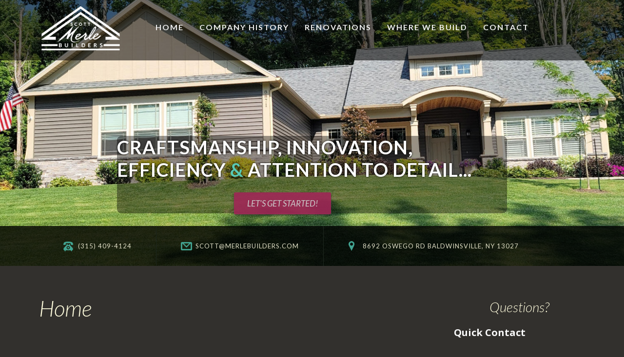

--- FILE ---
content_type: text/html; charset=UTF-8
request_url: https://www.merlebuilders.com/
body_size: 106394
content:
<!DOCTYPE html>
<!--[if IE 6]><html id="ie6" lang="en-US"><![endif]-->
<!--[if IE 7]><html id="ie7" lang="en-US"><![endif]-->
<!--[if IE 8]><html id="ie8" lang="en-US"><![endif]-->
<!--[if !(IE 6) | !(IE 7) | !(IE 8)  ]><!-->
<html lang="en-US"><!--<![endif]-->
<!--[if lt IE 9]>
	<link rel='stylesheet'  href='https://www.merlebuilders.com/wp-content/themes/merlebuilders/ie.css' type='text/css' media='all' />
<![endif]-->
<!--[if lte IE 8]>
	<link rel='stylesheet'  href='https://www.merlebuilders.com/wp-content/themes/merlebuilders/ie.css' type='text/css' media='all' />
<![endif]-->
<head>
	<!-- Google tag (gtag.js) -->
<script async src="https://www.googletagmanager.com/gtag/js?id=G-WY119ZG86C"></script>
<script>
  window.dataLayer = window.dataLayer || [];
  function gtag(){dataLayer.push(arguments);}
  gtag('js', new Date());

  gtag('config', 'G-WY119ZG86C');
</script>
		<meta charset="UTF-8" />
<script type="text/javascript">
/* <![CDATA[ */
var gform;gform||(document.addEventListener("gform_main_scripts_loaded",function(){gform.scriptsLoaded=!0}),document.addEventListener("gform/theme/scripts_loaded",function(){gform.themeScriptsLoaded=!0}),window.addEventListener("DOMContentLoaded",function(){gform.domLoaded=!0}),gform={domLoaded:!1,scriptsLoaded:!1,themeScriptsLoaded:!1,isFormEditor:()=>"function"==typeof InitializeEditor,callIfLoaded:function(o){return!(!gform.domLoaded||!gform.scriptsLoaded||!gform.themeScriptsLoaded&&!gform.isFormEditor()||(gform.isFormEditor()&&console.warn("The use of gform.initializeOnLoaded() is deprecated in the form editor context and will be removed in Gravity Forms 3.1."),o(),0))},initializeOnLoaded:function(o){gform.callIfLoaded(o)||(document.addEventListener("gform_main_scripts_loaded",()=>{gform.scriptsLoaded=!0,gform.callIfLoaded(o)}),document.addEventListener("gform/theme/scripts_loaded",()=>{gform.themeScriptsLoaded=!0,gform.callIfLoaded(o)}),window.addEventListener("DOMContentLoaded",()=>{gform.domLoaded=!0,gform.callIfLoaded(o)}))},hooks:{action:{},filter:{}},addAction:function(o,r,e,t){gform.addHook("action",o,r,e,t)},addFilter:function(o,r,e,t){gform.addHook("filter",o,r,e,t)},doAction:function(o){gform.doHook("action",o,arguments)},applyFilters:function(o){return gform.doHook("filter",o,arguments)},removeAction:function(o,r){gform.removeHook("action",o,r)},removeFilter:function(o,r,e){gform.removeHook("filter",o,r,e)},addHook:function(o,r,e,t,n){null==gform.hooks[o][r]&&(gform.hooks[o][r]=[]);var d=gform.hooks[o][r];null==n&&(n=r+"_"+d.length),gform.hooks[o][r].push({tag:n,callable:e,priority:t=null==t?10:t})},doHook:function(r,o,e){var t;if(e=Array.prototype.slice.call(e,1),null!=gform.hooks[r][o]&&((o=gform.hooks[r][o]).sort(function(o,r){return o.priority-r.priority}),o.forEach(function(o){"function"!=typeof(t=o.callable)&&(t=window[t]),"action"==r?t.apply(null,e):e[0]=t.apply(null,e)})),"filter"==r)return e[0]},removeHook:function(o,r,t,n){var e;null!=gform.hooks[o][r]&&(e=(e=gform.hooks[o][r]).filter(function(o,r,e){return!!(null!=n&&n!=o.tag||null!=t&&t!=o.priority)}),gform.hooks[o][r]=e)}});
/* ]]> */
</script>

		<meta name="viewport" content="width=device-width" />
<title>Custom Home Construction - New Home Builder Syracuse NY by Scott Merle Builders</title>
		<link rel="profile" href="http://gmpg.org/xfn/11" />
		<link rel="stylesheet" type="text/css" media="all" href="https://www.merlebuilders.com/wp-content/themes/merlebuilders/style.css" />
				<link rel="pingback" href="https://www.merlebuilders.com/xmlrpc.php" />
		<!--[if lt IE 9]><script src="https://www.merlebuilders.com/wp-content/themes/merlebuilders/js/html5.js" type="text/javascript"></script><![endif]-->
		<link rel="stylesheet" type="text/css" media="all" href="https://www.merlebuilders.com/wp-content/themes/merlebuilders/responsive.css" />
		<meta name='robots' content='index, follow, max-image-preview:large, max-snippet:-1, max-video-preview:-1' />

	<!-- This site is optimized with the Yoast SEO plugin v26.7 - https://yoast.com/wordpress/plugins/seo/ -->
	<meta name="description" content="At Merle Builders we create beautiful homes in the Syracuse and Liverpool area unique to each individual. Contact us to begin building your dream home!" />
	<link rel="canonical" href="https://www.merlebuilders.com/" />
	<meta property="og:locale" content="en_US" />
	<meta property="og:type" content="website" />
	<meta property="og:title" content="Custom Home Construction - New Home Builder Syracuse NY by Scott Merle Builders" />
	<meta property="og:description" content="At Merle Builders we create beautiful homes in the Syracuse and Liverpool area unique to each individual. Contact us to begin building your dream home!" />
	<meta property="og:url" content="https://www.merlebuilders.com/" />
	<meta property="og:site_name" content="Merle Builders" />
	<meta property="article:modified_time" content="2023-09-07T16:44:55+00:00" />
	<meta property="og:image" content="https://www.merlebuilders.com/wp-content/uploads/2015/01/logo-g.png" />
	<meta name="twitter:card" content="summary_large_image" />
	<script type="application/ld+json" class="yoast-schema-graph">{"@context":"https://schema.org","@graph":[{"@type":"WebPage","@id":"https://www.merlebuilders.com/","url":"https://www.merlebuilders.com/","name":"Custom Home Construction - New Home Builder Syracuse NY by Scott Merle Builders","isPartOf":{"@id":"https://www.merlebuilders.com/#website"},"primaryImageOfPage":{"@id":"https://www.merlebuilders.com/#primaryimage"},"image":{"@id":"https://www.merlebuilders.com/#primaryimage"},"thumbnailUrl":"https://www.merlebuilders.com/wp-content/uploads/2015/01/logo-g.png","datePublished":"2015-01-26T21:42:21+00:00","dateModified":"2023-09-07T16:44:55+00:00","description":"At Merle Builders we create beautiful homes in the Syracuse and Liverpool area unique to each individual. Contact us to begin building your dream home!","breadcrumb":{"@id":"https://www.merlebuilders.com/#breadcrumb"},"inLanguage":"en-US","potentialAction":[{"@type":"ReadAction","target":["https://www.merlebuilders.com/"]}]},{"@type":"ImageObject","inLanguage":"en-US","@id":"https://www.merlebuilders.com/#primaryimage","url":"https://www.merlebuilders.com/wp-content/uploads/2015/01/logo-g.png","contentUrl":"https://www.merlebuilders.com/wp-content/uploads/2015/01/logo-g.png","width":171,"height":100},{"@type":"BreadcrumbList","@id":"https://www.merlebuilders.com/#breadcrumb","itemListElement":[{"@type":"ListItem","position":1,"name":"Home"}]},{"@type":"WebSite","@id":"https://www.merlebuilders.com/#website","url":"https://www.merlebuilders.com/","name":"Merle Builders","description":"","potentialAction":[{"@type":"SearchAction","target":{"@type":"EntryPoint","urlTemplate":"https://www.merlebuilders.com/?s={search_term_string}"},"query-input":{"@type":"PropertyValueSpecification","valueRequired":true,"valueName":"search_term_string"}}],"inLanguage":"en-US"}]}</script>
	<!-- / Yoast SEO plugin. -->


<link rel="alternate" type="application/rss+xml" title="Merle Builders &raquo; Feed" href="https://www.merlebuilders.com/feed/" />
<link rel="alternate" type="application/rss+xml" title="Merle Builders &raquo; Comments Feed" href="https://www.merlebuilders.com/comments/feed/" />
<link rel="alternate" title="oEmbed (JSON)" type="application/json+oembed" href="https://www.merlebuilders.com/wp-json/oembed/1.0/embed?url=https%3A%2F%2Fwww.merlebuilders.com%2F" />
<link rel="alternate" title="oEmbed (XML)" type="text/xml+oembed" href="https://www.merlebuilders.com/wp-json/oembed/1.0/embed?url=https%3A%2F%2Fwww.merlebuilders.com%2F&#038;format=xml" />
<style id='wp-img-auto-sizes-contain-inline-css' type='text/css'>
img:is([sizes=auto i],[sizes^="auto," i]){contain-intrinsic-size:3000px 1500px}
/*# sourceURL=wp-img-auto-sizes-contain-inline-css */
</style>
<link rel='stylesheet' id='wp-customer-reviews-3-frontend-css' href='https://www.merlebuilders.com/wp-content/plugins/wp-customer-reviews/css/wp-customer-reviews.css?ver=3.7.7' type='text/css' media='all' />
<style id='wp-emoji-styles-inline-css' type='text/css'>

	img.wp-smiley, img.emoji {
		display: inline !important;
		border: none !important;
		box-shadow: none !important;
		height: 1em !important;
		width: 1em !important;
		margin: 0 0.07em !important;
		vertical-align: -0.1em !important;
		background: none !important;
		padding: 0 !important;
	}
/*# sourceURL=wp-emoji-styles-inline-css */
</style>
<style id='wp-block-library-inline-css' type='text/css'>
:root{--wp-block-synced-color:#7a00df;--wp-block-synced-color--rgb:122,0,223;--wp-bound-block-color:var(--wp-block-synced-color);--wp-editor-canvas-background:#ddd;--wp-admin-theme-color:#007cba;--wp-admin-theme-color--rgb:0,124,186;--wp-admin-theme-color-darker-10:#006ba1;--wp-admin-theme-color-darker-10--rgb:0,107,160.5;--wp-admin-theme-color-darker-20:#005a87;--wp-admin-theme-color-darker-20--rgb:0,90,135;--wp-admin-border-width-focus:2px}@media (min-resolution:192dpi){:root{--wp-admin-border-width-focus:1.5px}}.wp-element-button{cursor:pointer}:root .has-very-light-gray-background-color{background-color:#eee}:root .has-very-dark-gray-background-color{background-color:#313131}:root .has-very-light-gray-color{color:#eee}:root .has-very-dark-gray-color{color:#313131}:root .has-vivid-green-cyan-to-vivid-cyan-blue-gradient-background{background:linear-gradient(135deg,#00d084,#0693e3)}:root .has-purple-crush-gradient-background{background:linear-gradient(135deg,#34e2e4,#4721fb 50%,#ab1dfe)}:root .has-hazy-dawn-gradient-background{background:linear-gradient(135deg,#faaca8,#dad0ec)}:root .has-subdued-olive-gradient-background{background:linear-gradient(135deg,#fafae1,#67a671)}:root .has-atomic-cream-gradient-background{background:linear-gradient(135deg,#fdd79a,#004a59)}:root .has-nightshade-gradient-background{background:linear-gradient(135deg,#330968,#31cdcf)}:root .has-midnight-gradient-background{background:linear-gradient(135deg,#020381,#2874fc)}:root{--wp--preset--font-size--normal:16px;--wp--preset--font-size--huge:42px}.has-regular-font-size{font-size:1em}.has-larger-font-size{font-size:2.625em}.has-normal-font-size{font-size:var(--wp--preset--font-size--normal)}.has-huge-font-size{font-size:var(--wp--preset--font-size--huge)}.has-text-align-center{text-align:center}.has-text-align-left{text-align:left}.has-text-align-right{text-align:right}.has-fit-text{white-space:nowrap!important}#end-resizable-editor-section{display:none}.aligncenter{clear:both}.items-justified-left{justify-content:flex-start}.items-justified-center{justify-content:center}.items-justified-right{justify-content:flex-end}.items-justified-space-between{justify-content:space-between}.screen-reader-text{border:0;clip-path:inset(50%);height:1px;margin:-1px;overflow:hidden;padding:0;position:absolute;width:1px;word-wrap:normal!important}.screen-reader-text:focus{background-color:#ddd;clip-path:none;color:#444;display:block;font-size:1em;height:auto;left:5px;line-height:normal;padding:15px 23px 14px;text-decoration:none;top:5px;width:auto;z-index:100000}html :where(.has-border-color){border-style:solid}html :where([style*=border-top-color]){border-top-style:solid}html :where([style*=border-right-color]){border-right-style:solid}html :where([style*=border-bottom-color]){border-bottom-style:solid}html :where([style*=border-left-color]){border-left-style:solid}html :where([style*=border-width]){border-style:solid}html :where([style*=border-top-width]){border-top-style:solid}html :where([style*=border-right-width]){border-right-style:solid}html :where([style*=border-bottom-width]){border-bottom-style:solid}html :where([style*=border-left-width]){border-left-style:solid}html :where(img[class*=wp-image-]){height:auto;max-width:100%}:where(figure){margin:0 0 1em}html :where(.is-position-sticky){--wp-admin--admin-bar--position-offset:var(--wp-admin--admin-bar--height,0px)}@media screen and (max-width:600px){html :where(.is-position-sticky){--wp-admin--admin-bar--position-offset:0px}}

/*# sourceURL=wp-block-library-inline-css */
</style><style id='wp-block-image-inline-css' type='text/css'>
.wp-block-image>a,.wp-block-image>figure>a{display:inline-block}.wp-block-image img{box-sizing:border-box;height:auto;max-width:100%;vertical-align:bottom}@media not (prefers-reduced-motion){.wp-block-image img.hide{visibility:hidden}.wp-block-image img.show{animation:show-content-image .4s}}.wp-block-image[style*=border-radius] img,.wp-block-image[style*=border-radius]>a{border-radius:inherit}.wp-block-image.has-custom-border img{box-sizing:border-box}.wp-block-image.aligncenter{text-align:center}.wp-block-image.alignfull>a,.wp-block-image.alignwide>a{width:100%}.wp-block-image.alignfull img,.wp-block-image.alignwide img{height:auto;width:100%}.wp-block-image .aligncenter,.wp-block-image .alignleft,.wp-block-image .alignright,.wp-block-image.aligncenter,.wp-block-image.alignleft,.wp-block-image.alignright{display:table}.wp-block-image .aligncenter>figcaption,.wp-block-image .alignleft>figcaption,.wp-block-image .alignright>figcaption,.wp-block-image.aligncenter>figcaption,.wp-block-image.alignleft>figcaption,.wp-block-image.alignright>figcaption{caption-side:bottom;display:table-caption}.wp-block-image .alignleft{float:left;margin:.5em 1em .5em 0}.wp-block-image .alignright{float:right;margin:.5em 0 .5em 1em}.wp-block-image .aligncenter{margin-left:auto;margin-right:auto}.wp-block-image :where(figcaption){margin-bottom:1em;margin-top:.5em}.wp-block-image.is-style-circle-mask img{border-radius:9999px}@supports ((-webkit-mask-image:none) or (mask-image:none)) or (-webkit-mask-image:none){.wp-block-image.is-style-circle-mask img{border-radius:0;-webkit-mask-image:url('data:image/svg+xml;utf8,<svg viewBox="0 0 100 100" xmlns="http://www.w3.org/2000/svg"><circle cx="50" cy="50" r="50"/></svg>');mask-image:url('data:image/svg+xml;utf8,<svg viewBox="0 0 100 100" xmlns="http://www.w3.org/2000/svg"><circle cx="50" cy="50" r="50"/></svg>');mask-mode:alpha;-webkit-mask-position:center;mask-position:center;-webkit-mask-repeat:no-repeat;mask-repeat:no-repeat;-webkit-mask-size:contain;mask-size:contain}}:root :where(.wp-block-image.is-style-rounded img,.wp-block-image .is-style-rounded img){border-radius:9999px}.wp-block-image figure{margin:0}.wp-lightbox-container{display:flex;flex-direction:column;position:relative}.wp-lightbox-container img{cursor:zoom-in}.wp-lightbox-container img:hover+button{opacity:1}.wp-lightbox-container button{align-items:center;backdrop-filter:blur(16px) saturate(180%);background-color:#5a5a5a40;border:none;border-radius:4px;cursor:zoom-in;display:flex;height:20px;justify-content:center;opacity:0;padding:0;position:absolute;right:16px;text-align:center;top:16px;width:20px;z-index:100}@media not (prefers-reduced-motion){.wp-lightbox-container button{transition:opacity .2s ease}}.wp-lightbox-container button:focus-visible{outline:3px auto #5a5a5a40;outline:3px auto -webkit-focus-ring-color;outline-offset:3px}.wp-lightbox-container button:hover{cursor:pointer;opacity:1}.wp-lightbox-container button:focus{opacity:1}.wp-lightbox-container button:focus,.wp-lightbox-container button:hover,.wp-lightbox-container button:not(:hover):not(:active):not(.has-background){background-color:#5a5a5a40;border:none}.wp-lightbox-overlay{box-sizing:border-box;cursor:zoom-out;height:100vh;left:0;overflow:hidden;position:fixed;top:0;visibility:hidden;width:100%;z-index:100000}.wp-lightbox-overlay .close-button{align-items:center;cursor:pointer;display:flex;justify-content:center;min-height:40px;min-width:40px;padding:0;position:absolute;right:calc(env(safe-area-inset-right) + 16px);top:calc(env(safe-area-inset-top) + 16px);z-index:5000000}.wp-lightbox-overlay .close-button:focus,.wp-lightbox-overlay .close-button:hover,.wp-lightbox-overlay .close-button:not(:hover):not(:active):not(.has-background){background:none;border:none}.wp-lightbox-overlay .lightbox-image-container{height:var(--wp--lightbox-container-height);left:50%;overflow:hidden;position:absolute;top:50%;transform:translate(-50%,-50%);transform-origin:top left;width:var(--wp--lightbox-container-width);z-index:9999999999}.wp-lightbox-overlay .wp-block-image{align-items:center;box-sizing:border-box;display:flex;height:100%;justify-content:center;margin:0;position:relative;transform-origin:0 0;width:100%;z-index:3000000}.wp-lightbox-overlay .wp-block-image img{height:var(--wp--lightbox-image-height);min-height:var(--wp--lightbox-image-height);min-width:var(--wp--lightbox-image-width);width:var(--wp--lightbox-image-width)}.wp-lightbox-overlay .wp-block-image figcaption{display:none}.wp-lightbox-overlay button{background:none;border:none}.wp-lightbox-overlay .scrim{background-color:#fff;height:100%;opacity:.9;position:absolute;width:100%;z-index:2000000}.wp-lightbox-overlay.active{visibility:visible}@media not (prefers-reduced-motion){.wp-lightbox-overlay.active{animation:turn-on-visibility .25s both}.wp-lightbox-overlay.active img{animation:turn-on-visibility .35s both}.wp-lightbox-overlay.show-closing-animation:not(.active){animation:turn-off-visibility .35s both}.wp-lightbox-overlay.show-closing-animation:not(.active) img{animation:turn-off-visibility .25s both}.wp-lightbox-overlay.zoom.active{animation:none;opacity:1;visibility:visible}.wp-lightbox-overlay.zoom.active .lightbox-image-container{animation:lightbox-zoom-in .4s}.wp-lightbox-overlay.zoom.active .lightbox-image-container img{animation:none}.wp-lightbox-overlay.zoom.active .scrim{animation:turn-on-visibility .4s forwards}.wp-lightbox-overlay.zoom.show-closing-animation:not(.active){animation:none}.wp-lightbox-overlay.zoom.show-closing-animation:not(.active) .lightbox-image-container{animation:lightbox-zoom-out .4s}.wp-lightbox-overlay.zoom.show-closing-animation:not(.active) .lightbox-image-container img{animation:none}.wp-lightbox-overlay.zoom.show-closing-animation:not(.active) .scrim{animation:turn-off-visibility .4s forwards}}@keyframes show-content-image{0%{visibility:hidden}99%{visibility:hidden}to{visibility:visible}}@keyframes turn-on-visibility{0%{opacity:0}to{opacity:1}}@keyframes turn-off-visibility{0%{opacity:1;visibility:visible}99%{opacity:0;visibility:visible}to{opacity:0;visibility:hidden}}@keyframes lightbox-zoom-in{0%{transform:translate(calc((-100vw + var(--wp--lightbox-scrollbar-width))/2 + var(--wp--lightbox-initial-left-position)),calc(-50vh + var(--wp--lightbox-initial-top-position))) scale(var(--wp--lightbox-scale))}to{transform:translate(-50%,-50%) scale(1)}}@keyframes lightbox-zoom-out{0%{transform:translate(-50%,-50%) scale(1);visibility:visible}99%{visibility:visible}to{transform:translate(calc((-100vw + var(--wp--lightbox-scrollbar-width))/2 + var(--wp--lightbox-initial-left-position)),calc(-50vh + var(--wp--lightbox-initial-top-position))) scale(var(--wp--lightbox-scale));visibility:hidden}}
/*# sourceURL=https://www.merlebuilders.com/wp-includes/blocks/image/style.min.css */
</style>
<style id='global-styles-inline-css' type='text/css'>
:root{--wp--preset--aspect-ratio--square: 1;--wp--preset--aspect-ratio--4-3: 4/3;--wp--preset--aspect-ratio--3-4: 3/4;--wp--preset--aspect-ratio--3-2: 3/2;--wp--preset--aspect-ratio--2-3: 2/3;--wp--preset--aspect-ratio--16-9: 16/9;--wp--preset--aspect-ratio--9-16: 9/16;--wp--preset--color--black: #000000;--wp--preset--color--cyan-bluish-gray: #abb8c3;--wp--preset--color--white: #ffffff;--wp--preset--color--pale-pink: #f78da7;--wp--preset--color--vivid-red: #cf2e2e;--wp--preset--color--luminous-vivid-orange: #ff6900;--wp--preset--color--luminous-vivid-amber: #fcb900;--wp--preset--color--light-green-cyan: #7bdcb5;--wp--preset--color--vivid-green-cyan: #00d084;--wp--preset--color--pale-cyan-blue: #8ed1fc;--wp--preset--color--vivid-cyan-blue: #0693e3;--wp--preset--color--vivid-purple: #9b51e0;--wp--preset--gradient--vivid-cyan-blue-to-vivid-purple: linear-gradient(135deg,rgb(6,147,227) 0%,rgb(155,81,224) 100%);--wp--preset--gradient--light-green-cyan-to-vivid-green-cyan: linear-gradient(135deg,rgb(122,220,180) 0%,rgb(0,208,130) 100%);--wp--preset--gradient--luminous-vivid-amber-to-luminous-vivid-orange: linear-gradient(135deg,rgb(252,185,0) 0%,rgb(255,105,0) 100%);--wp--preset--gradient--luminous-vivid-orange-to-vivid-red: linear-gradient(135deg,rgb(255,105,0) 0%,rgb(207,46,46) 100%);--wp--preset--gradient--very-light-gray-to-cyan-bluish-gray: linear-gradient(135deg,rgb(238,238,238) 0%,rgb(169,184,195) 100%);--wp--preset--gradient--cool-to-warm-spectrum: linear-gradient(135deg,rgb(74,234,220) 0%,rgb(151,120,209) 20%,rgb(207,42,186) 40%,rgb(238,44,130) 60%,rgb(251,105,98) 80%,rgb(254,248,76) 100%);--wp--preset--gradient--blush-light-purple: linear-gradient(135deg,rgb(255,206,236) 0%,rgb(152,150,240) 100%);--wp--preset--gradient--blush-bordeaux: linear-gradient(135deg,rgb(254,205,165) 0%,rgb(254,45,45) 50%,rgb(107,0,62) 100%);--wp--preset--gradient--luminous-dusk: linear-gradient(135deg,rgb(255,203,112) 0%,rgb(199,81,192) 50%,rgb(65,88,208) 100%);--wp--preset--gradient--pale-ocean: linear-gradient(135deg,rgb(255,245,203) 0%,rgb(182,227,212) 50%,rgb(51,167,181) 100%);--wp--preset--gradient--electric-grass: linear-gradient(135deg,rgb(202,248,128) 0%,rgb(113,206,126) 100%);--wp--preset--gradient--midnight: linear-gradient(135deg,rgb(2,3,129) 0%,rgb(40,116,252) 100%);--wp--preset--font-size--small: 13px;--wp--preset--font-size--medium: 20px;--wp--preset--font-size--large: 36px;--wp--preset--font-size--x-large: 42px;--wp--preset--spacing--20: 0.44rem;--wp--preset--spacing--30: 0.67rem;--wp--preset--spacing--40: 1rem;--wp--preset--spacing--50: 1.5rem;--wp--preset--spacing--60: 2.25rem;--wp--preset--spacing--70: 3.38rem;--wp--preset--spacing--80: 5.06rem;--wp--preset--shadow--natural: 6px 6px 9px rgba(0, 0, 0, 0.2);--wp--preset--shadow--deep: 12px 12px 50px rgba(0, 0, 0, 0.4);--wp--preset--shadow--sharp: 6px 6px 0px rgba(0, 0, 0, 0.2);--wp--preset--shadow--outlined: 6px 6px 0px -3px rgb(255, 255, 255), 6px 6px rgb(0, 0, 0);--wp--preset--shadow--crisp: 6px 6px 0px rgb(0, 0, 0);}:where(.is-layout-flex){gap: 0.5em;}:where(.is-layout-grid){gap: 0.5em;}body .is-layout-flex{display: flex;}.is-layout-flex{flex-wrap: wrap;align-items: center;}.is-layout-flex > :is(*, div){margin: 0;}body .is-layout-grid{display: grid;}.is-layout-grid > :is(*, div){margin: 0;}:where(.wp-block-columns.is-layout-flex){gap: 2em;}:where(.wp-block-columns.is-layout-grid){gap: 2em;}:where(.wp-block-post-template.is-layout-flex){gap: 1.25em;}:where(.wp-block-post-template.is-layout-grid){gap: 1.25em;}.has-black-color{color: var(--wp--preset--color--black) !important;}.has-cyan-bluish-gray-color{color: var(--wp--preset--color--cyan-bluish-gray) !important;}.has-white-color{color: var(--wp--preset--color--white) !important;}.has-pale-pink-color{color: var(--wp--preset--color--pale-pink) !important;}.has-vivid-red-color{color: var(--wp--preset--color--vivid-red) !important;}.has-luminous-vivid-orange-color{color: var(--wp--preset--color--luminous-vivid-orange) !important;}.has-luminous-vivid-amber-color{color: var(--wp--preset--color--luminous-vivid-amber) !important;}.has-light-green-cyan-color{color: var(--wp--preset--color--light-green-cyan) !important;}.has-vivid-green-cyan-color{color: var(--wp--preset--color--vivid-green-cyan) !important;}.has-pale-cyan-blue-color{color: var(--wp--preset--color--pale-cyan-blue) !important;}.has-vivid-cyan-blue-color{color: var(--wp--preset--color--vivid-cyan-blue) !important;}.has-vivid-purple-color{color: var(--wp--preset--color--vivid-purple) !important;}.has-black-background-color{background-color: var(--wp--preset--color--black) !important;}.has-cyan-bluish-gray-background-color{background-color: var(--wp--preset--color--cyan-bluish-gray) !important;}.has-white-background-color{background-color: var(--wp--preset--color--white) !important;}.has-pale-pink-background-color{background-color: var(--wp--preset--color--pale-pink) !important;}.has-vivid-red-background-color{background-color: var(--wp--preset--color--vivid-red) !important;}.has-luminous-vivid-orange-background-color{background-color: var(--wp--preset--color--luminous-vivid-orange) !important;}.has-luminous-vivid-amber-background-color{background-color: var(--wp--preset--color--luminous-vivid-amber) !important;}.has-light-green-cyan-background-color{background-color: var(--wp--preset--color--light-green-cyan) !important;}.has-vivid-green-cyan-background-color{background-color: var(--wp--preset--color--vivid-green-cyan) !important;}.has-pale-cyan-blue-background-color{background-color: var(--wp--preset--color--pale-cyan-blue) !important;}.has-vivid-cyan-blue-background-color{background-color: var(--wp--preset--color--vivid-cyan-blue) !important;}.has-vivid-purple-background-color{background-color: var(--wp--preset--color--vivid-purple) !important;}.has-black-border-color{border-color: var(--wp--preset--color--black) !important;}.has-cyan-bluish-gray-border-color{border-color: var(--wp--preset--color--cyan-bluish-gray) !important;}.has-white-border-color{border-color: var(--wp--preset--color--white) !important;}.has-pale-pink-border-color{border-color: var(--wp--preset--color--pale-pink) !important;}.has-vivid-red-border-color{border-color: var(--wp--preset--color--vivid-red) !important;}.has-luminous-vivid-orange-border-color{border-color: var(--wp--preset--color--luminous-vivid-orange) !important;}.has-luminous-vivid-amber-border-color{border-color: var(--wp--preset--color--luminous-vivid-amber) !important;}.has-light-green-cyan-border-color{border-color: var(--wp--preset--color--light-green-cyan) !important;}.has-vivid-green-cyan-border-color{border-color: var(--wp--preset--color--vivid-green-cyan) !important;}.has-pale-cyan-blue-border-color{border-color: var(--wp--preset--color--pale-cyan-blue) !important;}.has-vivid-cyan-blue-border-color{border-color: var(--wp--preset--color--vivid-cyan-blue) !important;}.has-vivid-purple-border-color{border-color: var(--wp--preset--color--vivid-purple) !important;}.has-vivid-cyan-blue-to-vivid-purple-gradient-background{background: var(--wp--preset--gradient--vivid-cyan-blue-to-vivid-purple) !important;}.has-light-green-cyan-to-vivid-green-cyan-gradient-background{background: var(--wp--preset--gradient--light-green-cyan-to-vivid-green-cyan) !important;}.has-luminous-vivid-amber-to-luminous-vivid-orange-gradient-background{background: var(--wp--preset--gradient--luminous-vivid-amber-to-luminous-vivid-orange) !important;}.has-luminous-vivid-orange-to-vivid-red-gradient-background{background: var(--wp--preset--gradient--luminous-vivid-orange-to-vivid-red) !important;}.has-very-light-gray-to-cyan-bluish-gray-gradient-background{background: var(--wp--preset--gradient--very-light-gray-to-cyan-bluish-gray) !important;}.has-cool-to-warm-spectrum-gradient-background{background: var(--wp--preset--gradient--cool-to-warm-spectrum) !important;}.has-blush-light-purple-gradient-background{background: var(--wp--preset--gradient--blush-light-purple) !important;}.has-blush-bordeaux-gradient-background{background: var(--wp--preset--gradient--blush-bordeaux) !important;}.has-luminous-dusk-gradient-background{background: var(--wp--preset--gradient--luminous-dusk) !important;}.has-pale-ocean-gradient-background{background: var(--wp--preset--gradient--pale-ocean) !important;}.has-electric-grass-gradient-background{background: var(--wp--preset--gradient--electric-grass) !important;}.has-midnight-gradient-background{background: var(--wp--preset--gradient--midnight) !important;}.has-small-font-size{font-size: var(--wp--preset--font-size--small) !important;}.has-medium-font-size{font-size: var(--wp--preset--font-size--medium) !important;}.has-large-font-size{font-size: var(--wp--preset--font-size--large) !important;}.has-x-large-font-size{font-size: var(--wp--preset--font-size--x-large) !important;}
/*# sourceURL=global-styles-inline-css */
</style>

<style id='classic-theme-styles-inline-css' type='text/css'>
/*! This file is auto-generated */
.wp-block-button__link{color:#fff;background-color:#32373c;border-radius:9999px;box-shadow:none;text-decoration:none;padding:calc(.667em + 2px) calc(1.333em + 2px);font-size:1.125em}.wp-block-file__button{background:#32373c;color:#fff;text-decoration:none}
/*# sourceURL=/wp-includes/css/classic-themes.min.css */
</style>
<link rel='stylesheet' id='foobox-free-min-css' href='https://www.merlebuilders.com/wp-content/plugins/foobox-image-lightbox/free/css/foobox.free.min.css?ver=2.7.35' type='text/css' media='all' />
<link rel='stylesheet' id='page-list-style-css' href='https://www.merlebuilders.com/wp-content/plugins/page-list/css/page-list.css?ver=5.9' type='text/css' media='all' />
<link rel='stylesheet' id='widgetopts-styles-css' href='https://www.merlebuilders.com/wp-content/plugins/widget-options/assets/css/widget-options.css?ver=4.1.3' type='text/css' media='all' />
<link rel='stylesheet' id='shiftnav-css' href='https://www.merlebuilders.com/wp-content/plugins/shiftnav-responsive-mobile-menu/assets/css/shiftnav.min.css?ver=1.8.2' type='text/css' media='all' />
<link rel='stylesheet' id='shiftnav-font-awesome-css' href='https://www.merlebuilders.com/wp-content/plugins/shiftnav-responsive-mobile-menu/assets/css/fontawesome/css/font-awesome.min.css?ver=1.8.2' type='text/css' media='all' />
<link rel='stylesheet' id='shiftnav-standard-dark-css' href='https://www.merlebuilders.com/wp-content/plugins/shiftnav-responsive-mobile-menu/assets/css/skins/standard-dark.css?ver=1.8.2' type='text/css' media='all' />
<script type="text/javascript" src="https://www.merlebuilders.com/wp-includes/js/jquery/jquery.min.js?ver=3.7.1" id="jquery-core-js"></script>
<script type="text/javascript" src="https://www.merlebuilders.com/wp-includes/js/jquery/jquery-migrate.min.js?ver=3.4.1" id="jquery-migrate-js"></script>
<script type="text/javascript" src="https://www.merlebuilders.com/wp-content/plugins/wp-customer-reviews/js/wp-customer-reviews.js?ver=3.7.7" id="wp-customer-reviews-3-frontend-js"></script>
<script type="text/javascript" id="foobox-free-min-js-before">
/* <![CDATA[ */
/* Run FooBox FREE (v2.7.35) */
var FOOBOX = window.FOOBOX = {
	ready: true,
	disableOthers: false,
	o: {wordpress: { enabled: true }, countMessage:'image %index of %total', captions: { dataTitle: ["captionTitle","title"], dataDesc: ["captionDesc","description"] }, rel: '', excludes:'.fbx-link,.nofoobox,.nolightbox,a[href*="pinterest.com/pin/create/button/"]', affiliate : { enabled: false }},
	selectors: [
		".gallery", ".wp-block-gallery", ".wp-caption", ".wp-block-image", "a:has(img[class*=wp-image-])", ".foobox"
	],
	pre: function( $ ){
		// Custom JavaScript (Pre)
		
	},
	post: function( $ ){
		// Custom JavaScript (Post)
		
		// Custom Captions Code
		
	},
	custom: function( $ ){
		// Custom Extra JS
		
	}
};
//# sourceURL=foobox-free-min-js-before
/* ]]> */
</script>
<script type="text/javascript" src="https://www.merlebuilders.com/wp-content/plugins/foobox-image-lightbox/free/js/foobox.free.min.js?ver=2.7.35" id="foobox-free-min-js"></script>
<link rel="https://api.w.org/" href="https://www.merlebuilders.com/wp-json/" /><link rel="alternate" title="JSON" type="application/json" href="https://www.merlebuilders.com/wp-json/wp/v2/pages/1" /><link rel="EditURI" type="application/rsd+xml" title="RSD" href="https://www.merlebuilders.com/xmlrpc.php?rsd" />

<link rel='shortlink' href='https://www.merlebuilders.com/' />

		<!-- ShiftNav CSS
	================================================================ -->
		<style type="text/css" id="shiftnav-dynamic-css">
				@media only screen and (min-width:767px){ #shiftnav-toggle-main, .shiftnav-toggle-mobile{ display:none; } .shiftnav-wrap { padding-top:0 !important; } }
	@media only screen and (max-width:766px){ #access{ display:none !important; } }

/* Status: Loaded from Transient */
		</style>
		<!-- end ShiftNav CSS -->

	       
        <link href='https://fonts.googleapis.com/css?family=Open+Sans:300italic,400italic,400,300,700|Lato:300,400,700,300italic,400italic' rel='stylesheet' type='text/css'>
<script async src="https://assets.sitescdn.net/ytag/ytag.min.js"></script>
<link rel='stylesheet' id='soliloquy-style-css-css' href='https://www.merlebuilders.com/wp-content/plugins/soliloquy/assets/css/soliloquy.css?ver=2.7.2' type='text/css' media='all' />
<link rel='stylesheet' id='gforms_reset_css-css' href='https://www.merlebuilders.com/wp-content/plugins/gravityforms/legacy/css/formreset.min.css?ver=2.9.25' type='text/css' media='all' />
<link rel='stylesheet' id='gforms_formsmain_css-css' href='https://www.merlebuilders.com/wp-content/plugins/gravityforms/legacy/css/formsmain.min.css?ver=2.9.25' type='text/css' media='all' />
<link rel='stylesheet' id='gforms_ready_class_css-css' href='https://www.merlebuilders.com/wp-content/plugins/gravityforms/legacy/css/readyclass.min.css?ver=2.9.25' type='text/css' media='all' />
<link rel='stylesheet' id='gforms_browsers_css-css' href='https://www.merlebuilders.com/wp-content/plugins/gravityforms/legacy/css/browsers.min.css?ver=2.9.25' type='text/css' media='all' />
</head>

<body class="home wp-singular page-template-default page page-id-1 wp-theme-merlebuilders">
 		
	<!-- ShiftNav Main Toggle -->
	<div id="shiftnav-toggle-main" class="shiftnav-toggle-main-align-center shiftnav-toggle-style-full_bar shiftnav-togglebar-gap-auto shiftnav-toggle-edge-left shiftnav-toggle-icon-x"  		><button id="shiftnav-toggle-main-button" class="shiftnav-toggle shiftnav-toggle-shiftnav-main shiftnav-toggle-burger" tabindex="0" 	data-shiftnav-target="shiftnav-main"	aria-label="Toggle Menu"><i class="fa fa-bars"></i></button><div class="shiftnav-main-toggle-content shiftnav-toggle-main-block">Menu</div></div>
	<!-- /#shiftnav-toggle-main -->

	
		<div id="header-wide">
			<div id="header-splash" data-stellar-background-ratio="0.3">

  
					<div class="soliloquy-outer-container" data-soliloquy-loaded="0"><div aria-live="polite" id="soliloquy-container-29_1" class="soliloquy-container soliloquy-transition-fade soliloquy-fade  soliloquy-theme-base no-js" style="max-width:2000px;margin:0 auto 20px;max-width:100%;max-height:none;"><ul id="soliloquy-29_1" class="soliloquy-slider soliloquy-slides soliloquy-wrap soliloquy-clear"><li aria-hidden="true" class="soliloquy-item soliloquy-item-1 soliloquy-id-1129 soliloquy-image-slide" draggable="false" style="list-style:none;"><img id="soliloquy-image-1129" class="soliloquy-image soliloquy-image-1" src="https://www.merlebuilders.com/wp-content/uploads/2015/01/20210805_103007-big-2000x855_c.jpg" alt="20210805_103007-big" data-soliloquy-src-mobile="https://www.merlebuilders.com/wp-content/uploads/2015/01/20210805_103007-big-600x200_c.jpg" loading="lazy" /></li><li aria-hidden="true" class="soliloquy-item soliloquy-item-2 soliloquy-id-392 soliloquy-image-slide" draggable="false" style="list-style:none;"><img id="soliloquy-image-392" class="soliloquy-image soliloquy-image-2 soliloquy-preload" src="https://www.merlebuilders.com/wp-content/plugins/soliloquy/assets/css/images/holder.gif" data-soliloquy-src="https://www.merlebuilders.com/wp-content/uploads/2015/01/slide0041.jpg" alt="slide004" data-soliloquy-src-mobile="https://www.merlebuilders.com/wp-content/uploads/2015/01/slide0041-600x200_c.jpg" loading="lazy" /></li><li aria-hidden="true" class="soliloquy-item soliloquy-item-3 soliloquy-id-389 soliloquy-image-slide" draggable="false" style="list-style:none;"><img id="soliloquy-image-389" class="soliloquy-image soliloquy-image-3 soliloquy-preload" src="https://www.merlebuilders.com/wp-content/plugins/soliloquy/assets/css/images/holder.gif" data-soliloquy-src="https://www.merlebuilders.com/wp-content/uploads/2015/01/slide001B11.jpg" alt="slide001B1" data-soliloquy-src-mobile="https://www.merlebuilders.com/wp-content/uploads/2015/01/slide001B11-600x200_c.jpg" loading="lazy" /></li><li aria-hidden="true" class="soliloquy-item soliloquy-item-4 soliloquy-id-391 soliloquy-image-slide" draggable="false" style="list-style:none;"><img id="soliloquy-image-391" class="soliloquy-image soliloquy-image-4 soliloquy-preload" src="https://www.merlebuilders.com/wp-content/plugins/soliloquy/assets/css/images/holder.gif" data-soliloquy-src="https://www.merlebuilders.com/wp-content/uploads/2015/01/slide0031.jpg" alt="slide003" data-soliloquy-src-mobile="https://www.merlebuilders.com/wp-content/uploads/2015/01/slide0031-600x200_c.jpg" loading="lazy" /></li><li aria-hidden="true" class="soliloquy-item soliloquy-item-5 soliloquy-id-388 soliloquy-image-slide" draggable="false" style="list-style:none;"><img id="soliloquy-image-388" class="soliloquy-image soliloquy-image-5 soliloquy-preload" src="https://www.merlebuilders.com/wp-content/plugins/soliloquy/assets/css/images/holder.gif" data-soliloquy-src="https://www.merlebuilders.com/wp-content/uploads/2015/01/slide0051.jpg" alt="slide005" data-soliloquy-src-mobile="https://www.merlebuilders.com/wp-content/uploads/2015/01/slide0051-600x200_c.jpg" loading="lazy" /></li><li aria-hidden="true" class="soliloquy-item soliloquy-item-6 soliloquy-id-390 soliloquy-image-slide" draggable="false" style="list-style:none;"><img id="soliloquy-image-390" class="soliloquy-image soliloquy-image-6 soliloquy-preload" src="https://www.merlebuilders.com/wp-content/plugins/soliloquy/assets/css/images/holder.gif" data-soliloquy-src="https://www.merlebuilders.com/wp-content/uploads/2015/01/slide0021.jpg" alt="slide002" data-soliloquy-src-mobile="https://www.merlebuilders.com/wp-content/uploads/2015/01/slide0021-600x200_c.jpg" loading="lazy" /></li></ul></div><noscript><div class="soliloquy-no-js" style="display:none;visibility:hidden;height:0;line-height:0;opacity:0;"><img class="soliloquy-image soliloquy-no-js-image skip-lazy" src="https://www.merlebuilders.com/wp-content/uploads/2015/01/20210805_103007-big.jpg" alt="20210805_103007-big" /><img class="soliloquy-image soliloquy-no-js-image skip-lazy" src="https://www.merlebuilders.com/wp-content/uploads/2015/01/slide0041.jpg" alt="slide004" /><img class="soliloquy-image soliloquy-no-js-image skip-lazy" src="https://www.merlebuilders.com/wp-content/uploads/2015/01/slide001B11.jpg" alt="slide001B1" /><img class="soliloquy-image soliloquy-no-js-image skip-lazy" src="https://www.merlebuilders.com/wp-content/uploads/2015/01/slide0031.jpg" alt="slide003" /><img class="soliloquy-image soliloquy-no-js-image skip-lazy" src="https://www.merlebuilders.com/wp-content/uploads/2015/01/slide0051.jpg" alt="slide005" /><img class="soliloquy-image soliloquy-no-js-image skip-lazy" src="https://www.merlebuilders.com/wp-content/uploads/2015/01/slide0021.jpg" alt="slide002" /></div></noscript></div>

				<header id="branding" role="banner">
					<div class="wrapper">
				                    
					    <div id="logo" itemscope itemtype="http://schema.org/Organization" class="header-element">
					        <a itemprop="url" href="https://merlebuilders.com/"><img itemprop="logo" src="https://www.merlebuilders.com/wp-content/themes/merlebuilders/images/MerleLogo.png"></a>
					    </div><!--endlogo-->

					    <nav id="access" role="navigation">
					        <div class="menu-mobilenav-container"><ul id="menu-mobilenav" class="menu"><li id="menu-item-249" class="menu-item menu-item-type-post_type menu-item-object-page menu-item-home current-menu-item page_item page-item-1 current_page_item menu-item-249"><a href="https://www.merlebuilders.com/" aria-current="page">Home</a></li>
<li id="menu-item-250" class="menu-item menu-item-type-post_type menu-item-object-page menu-item-250"><a href="https://www.merlebuilders.com/company-history/">Company History</a></li>
<li id="menu-item-251" class="menu-item menu-item-type-post_type menu-item-object-page menu-item-251"><a href="https://www.merlebuilders.com/renovations/">Renovations</a></li>
<li id="menu-item-252" class="menu-item menu-item-type-post_type menu-item-object-page menu-item-has-children menu-item-252"><a href="https://www.merlebuilders.com/where-we-build/">Where We Build</a>
<ul class="sub-menu">
	<li id="menu-item-255" class="menu-item menu-item-type-post_type menu-item-object-page menu-item-255"><a href="https://www.merlebuilders.com/where-we-build/radisson/">Radisson</a></li>
	<li id="menu-item-256" class="menu-item menu-item-type-post_type menu-item-object-page menu-item-256"><a href="https://www.merlebuilders.com/where-we-build/baldwinsville/">Baldwinsville</a></li>
	<li id="menu-item-258" class="menu-item menu-item-type-post_type menu-item-object-page menu-item-258"><a href="https://www.merlebuilders.com/where-we-build/brewerton/">Brewerton</a></li>
	<li id="menu-item-260" class="menu-item menu-item-type-post_type menu-item-object-page menu-item-260"><a href="https://www.merlebuilders.com/where-we-build/build-on-your-own-lot/">Build On Your Own Lot</a></li>
</ul>
</li>
<li id="menu-item-253" class="menu-item menu-item-type-post_type menu-item-object-page menu-item-253"><a href="https://www.merlebuilders.com/contact/">Contact</a></li>
</ul></div>					    </nav><!-- #access -->

					</div><!--endwrapper-->
				</header><!-- #branding -->

				<div id="splash-text">
					Craftsmanship, Innovation, Efficiency <span>&amp;</span> Attention to Detail...
					<a href="/contact/" class="splash-button transition">Let's Get Started!</a>
				</div>

				<div id="contactbar">
					<div class="wrapper">
						<div class="table">
							<a class="contactline contactline01 tel transition" href="tel:+13154094124">(315) 409-4124</a>
							<a class="contactline contactline02 mailto transition" href="mailto:scott@merlebuilders.com">scott@merlebuilders.com</a>
							<a class="contactline contactline03 addr transition" href="https://www.google.com/maps/place/Scott+Merle+Builders/@43.16945,-76.2428567,17z/data=!3m1!4b1!4m5!3m4!1s0x0:0xd090f5cf9d6bc0ca!8m2!3d43.16945!4d-76.240668?hl=en" target="_blank"> 8692 Oswego Rd Baldwinsville, NY 13027</a>
						</div>
					</div><!--endwrap-->
				</div><!--endcontactbar-->

			</div><!--endheader-splash-->
		</div><!--endheaderwide-->

	<div class="wrapper">
		<div id="page" class="hfeed">
			            	<div id="main">
                    <div id="primary">
                        <div id="content" role="main">
                        
								                                    <article id="post-1" class="post-1 page type-page status-publish hentry">
	<header class="entry-header">
		<h1 class="entry-title">Home</h1>
	</header><!-- .entry-header -->

	<div class="entry-content">
		<p><img decoding="async" class="alignleft size-full wp-image-311" src="https://www.merlebuilders.com/wp-content/uploads/2015/01/logo-g.png" alt="logo-g" width="171" height="100"></p>
<blockquote><p><em>Scott Merle Builders is proud to bring each family’s ideal home to life, and create beautiful, elegant houses that fit into any lifestyle.</em></p></blockquote>
<h4>OUR HISTORY</h4>
<p>Since 1962, new homeowners, expanding families, retirees, and many others across Central New York have trusted Scott Merle Builders to be their custom home builder in Syracuse, NY and the surrounding area. We specialize in elegance, customization, and perfection, as we build each new home according to your exact needs. As a leader in custom home construction in Syracuse, NY, we will work with you to fully customize your design, including every room, design feature, and amenity you’ve always wanted in your dream home.</p>
<p>With each detail designed around your needs and preferences, you will feel at home the moment you step through the door. We build custom homes you can move into immediately as well as homes that you can grow into, from gorgeous country homes to luxurious townhomes and convenient abodes in the city.</p>
<h3>Our Commitment</h3>
<p>Your home is one of your most important investments. It’s not just where you live; it’s also where you will raise your family, make memories, and continue to grow, year after year. Your home is your haven as well as the face that you show to the world. We help you make your home a relaxing retreat with all the amenities that you need inside with an enviable exterior that will endure and outlast.</p>
<p>Our contractors work hard to make your house a shining example of your unique style. We make every feature luxurious and attractive, as well as functional. With over 50 years of new home construction and design experience, there is nothing we can’t build, and we are always ready to turn your vision of a perfect home into a reality. We understand what your home means to you and the importance of making sure your home is comfortable, functional, safe, and appealing.</p>
<p><a href="https://www.merlebuilders.com/wp-content/uploads/2022/09/springwoods9k2.jpg"><img fetchpriority="high" decoding="async" class="rounded3 alignright wp-image-1126" title="Custom Home Builder in Syracuse, New York Area" src="https://www.merlebuilders.com/wp-content/uploads/2022/09/springwoods9k2.jpg" alt="Remodeled Living Room" width="424" height="282" srcset="https://www.merlebuilders.com/wp-content/uploads/2022/09/springwoods9k2.jpg 1024w, https://www.merlebuilders.com/wp-content/uploads/2022/09/springwoods9k2-300x200.jpg 300w, https://www.merlebuilders.com/wp-content/uploads/2022/09/springwoods9k2-768x511.jpg 768w" sizes="(max-width: 424px) 100vw, 424px" /></a>Our Services and Projects:</p>
<ul>
<li><a href="https://www.merlebuilders.com/where-we-build/build-on-your-own-lot/">New Home Builds on Your Lot</a></li>
<li>Custom Home Designs</li>
<li><a href="https://www.merlebuilders.com/where-we-build/springwoods/">Springwoods Development Custom Built Homes</a></li>
<li><a href="https://www.merlebuilders.com/renovations/">Home Remodeling &amp; Renovation Services</a>:</li>
</ul>
<ul>
<li style="list-style-type: none;">
<ul>
<li>Additions</li>
<li>Window Repair/Replacement</li>
<li>Finished Basements</li>
<li>Sunrooms</li>
<li>Kitchen remodeling</li>
<li>Bath Remodeling</li>
<li>Bedrooms over garage additions</li>
<li>Decks</li>
<li>Gazebos</li>
</ul>
</li>
</ul>
<h3><a href="https://www.merlebuilders.com/wp-content/uploads/2015/01/timberbanks-kitchen.jpg"><img decoding="async" class="rounded3 alignleft wp-image-293" title="New Home Construction in Syracuse, New York Area" src="https://www.merlebuilders.com/wp-content/uploads/2015/01/timberbanks-kitchen.jpg" alt="New Home Construction in CNY" width="436" height="253" srcset="https://www.merlebuilders.com/wp-content/uploads/2015/01/timberbanks-kitchen.jpg 737w, https://www.merlebuilders.com/wp-content/uploads/2015/01/timberbanks-kitchen-300x174.jpg 300w" sizes="(max-width: 436px) 100vw, 436px" /></a><a href="/where-we-build/build-on-your-own-lot/">New Home Construction in Syracuse, NY</a></h3>
<p>Our homes can be seen in distinguished communities throughout Central New York, including Timber Banks, Melia Park, and Ashington in Baldwinsville and Lysander, NY. We have also built a wide variety of individual custom homes in surrounding areas, including one-story patio homes, two-story townhomes, luxury homes, and many more.</p>
<p>Whatever its structure or location, all our homes are built to last, with skilled craftsmen creating each detail with meticulous attention. We handle every aspect of your home construction, from laying the foundation of your home to securing building permits, installing septic systems, driveways, electrical wiring, plumbing, and more. We also take care of the amenities and details you see and enjoy every day, including cabinetry and storage, closets, baths, fixtures, doors, delicate millwork, and flooring. Finally, we secure your home’s exterior with top-quality roofing materials, attractive and long-lasting siding, smooth pavement, and strong glass.</p>
<p>We build complete homes on a turnkey schedule, so you can be ready to move in right. We also use your budget constraints during our design process, so there are no surprises once the construction is finished.</p>
<h3><a href="/renovations/home-remodeling-syracuse-ny/">Remodeling and Renovation Services</a></h3>
<p>In addition to new home construction in Syracuse, NY, we also provide home remodeling and renovation services. We can help you turn your current house into the home of your dreams. We offer an array of services to meet all your home building needs, and as one of the premier home contractors in CNY, there is no project too big or small for our team of experts.</p>
<h3>Our Work</h3>
<p>Look below to browse our gallery of interiors and exteriors of our beautiful custom homes in Syracuse, NY to get inspiration for your project. Also, take a look at the upcoming <a href="https://www.merlebuilders.com/2018-parade-of-homes/">Parade of Homes spotlight houses</a> to see some of our latest residential gems.</p>
<p>If you are looking for the preeminent <strong>custom home builder in Syracuse, NY</strong> or would like to learn more about the intricacies of new home construction, please <a href="https://www.merlebuilders.com/contact/">contact Scott Merle Builders today</a>.</p>

<div class="wp-block-image">
<figure class="aligncenter size-full is-resized"><a href="https://www.merlebuilders.com/wp-content/uploads/2023/09/Merle-poh-ad-for-website.jpg"><img loading="lazy" decoding="async" src="https://www.merlebuilders.com/wp-content/uploads/2023/09/Merle-poh-ad-for-website.jpg" alt="" class="wp-image-1217" width="400" height="320" srcset="https://www.merlebuilders.com/wp-content/uploads/2023/09/Merle-poh-ad-for-website.jpg 800w, https://www.merlebuilders.com/wp-content/uploads/2023/09/Merle-poh-ad-for-website-300x240.jpg 300w, https://www.merlebuilders.com/wp-content/uploads/2023/09/Merle-poh-ad-for-website-768x614.jpg 768w" sizes="auto, (max-width: 400px) 100vw, 400px" /></a></figure>
</div>					</div><!-- .entry-content -->
</article><!-- #post-1 -->
                                    	<div id="comments">
	
	
	
	
	
</div><!-- #comments -->
                                                                        
                        </div><!-- #content -->
                    </div><!-- #primary -->

        <div id="sidebar">
            <div id="secondary" class="widget-area" role="complementary">
                                    <aside id="gform_widget-2" class="widget gform_widget"><span class="widget-title">Questions?</span>
                <div class='gf_browser_chrome gform_wrapper gform_legacy_markup_wrapper gform-theme--no-framework' data-form-theme='legacy' data-form-index='0' id='gform_wrapper_2' ><div id='gf_2' class='gform_anchor' tabindex='-1'></div>
                        <div class='gform_heading'>
                            <h3 class="gform_title">Quick Contact</h3>
                            <p class='gform_description'></p>
                        </div><form method='post' enctype='multipart/form-data' target='gform_ajax_frame_2' id='gform_2'  action='/#gf_2' data-formid='2' novalidate>
                        <div class='gform-body gform_body'><ul id='gform_fields_2' class='gform_fields top_label form_sublabel_below description_below validation_below'><li id="field_2_7" class="gfield gfield--type-honeypot gform_validation_container field_sublabel_below gfield--has-description field_description_below field_validation_below gfield_visibility_visible"  ><label class='gfield_label gform-field-label' for='input_2_7'>Company</label><div class='ginput_container'><input name='input_7' id='input_2_7' type='text' value='' autocomplete='new-password'/></div><div class='gfield_description' id='gfield_description_2_7'>This field is for validation purposes and should be left unchanged.</div></li><li id="field_2_1" class="gfield gfield--type-name gfield_contains_required field_sublabel_below gfield--no-description field_description_below field_validation_below gfield_visibility_visible"  ><label class='gfield_label gform-field-label gfield_label_before_complex' >Name<span class="gfield_required"><span class="gfield_required gfield_required_asterisk">*</span></span></label><div class='ginput_complex ginput_container ginput_container--name no_prefix has_first_name no_middle_name has_last_name no_suffix gf_name_has_2 ginput_container_name gform-grid-row' id='input_2_1'>
                            
                            <span id='input_2_1_3_container' class='name_first gform-grid-col gform-grid-col--size-auto' >
                                                    <input type='text' name='input_1.3' id='input_2_1_3' value='' tabindex='45'  aria-required='true'     />
                                                    <label for='input_2_1_3' class='gform-field-label gform-field-label--type-sub '>First</label>
                                                </span>
                            
                            <span id='input_2_1_6_container' class='name_last gform-grid-col gform-grid-col--size-auto' >
                                                    <input type='text' name='input_1.6' id='input_2_1_6' value='' tabindex='47'  aria-required='true'     />
                                                    <label for='input_2_1_6' class='gform-field-label gform-field-label--type-sub '>Last</label>
                                                </span>
                            
                        </div></li><li id="field_2_4" class="gfield gfield--type-email gfield_contains_required field_sublabel_below gfield--no-description field_description_below field_validation_below gfield_visibility_visible"  ><label class='gfield_label gform-field-label' for='input_2_4'>Email<span class="gfield_required"><span class="gfield_required gfield_required_asterisk">*</span></span></label><div class='ginput_container ginput_container_email'>
                            <input name='input_4' id='input_2_4' type='email' value='' class='large' tabindex='49'   aria-required="true" aria-invalid="false"  />
                        </div></li><li id="field_2_3" class="gfield gfield--type-phone gfield_contains_required field_sublabel_below gfield--no-description field_description_below field_validation_below gfield_visibility_visible"  ><label class='gfield_label gform-field-label' for='input_2_3'>Phone<span class="gfield_required"><span class="gfield_required gfield_required_asterisk">*</span></span></label><div class='ginput_container ginput_container_phone'><input name='input_3' id='input_2_3' type='tel' value='' class='large' tabindex='50'  aria-required="true" aria-invalid="false"   /></div></li><li id="field_2_6" class="gfield gfield--type-radio gfield--type-choice gfield_contains_required field_sublabel_below gfield--no-description field_description_below field_validation_below gfield_visibility_visible"  ><label class='gfield_label gform-field-label' >Wound you like to receive emails in the future?<span class="gfield_required"><span class="gfield_required gfield_required_asterisk">*</span></span></label><div class='ginput_container ginput_container_radio'><ul class='gfield_radio' id='input_2_6'>
			<li class='gchoice gchoice_2_6_0'>
				<input name='input_6' type='radio' value='Yes' checked='checked' id='choice_2_6_0' tabindex='51'   />
				<label for='choice_2_6_0' id='label_2_6_0' class='gform-field-label gform-field-label--type-inline'>Yes</label>
			</li>
			<li class='gchoice gchoice_2_6_1'>
				<input name='input_6' type='radio' value='No'  id='choice_2_6_1' tabindex='52'   />
				<label for='choice_2_6_1' id='label_2_6_1' class='gform-field-label gform-field-label--type-inline'>No</label>
			</li></ul></div></li><li id="field_2_5" class="gfield gfield--type-textarea field_sublabel_below gfield--no-description field_description_below field_validation_below gfield_visibility_visible"  ><label class='gfield_label gform-field-label' for='input_2_5'>Comments</label><div class='ginput_container ginput_container_textarea'><textarea name='input_5' id='input_2_5' class='textarea small' tabindex='53'     aria-invalid="false"   rows='10' cols='50'></textarea></div></li></ul></div>
        <div class='gform-footer gform_footer top_label'> <input type='submit' id='gform_submit_button_2' class='gform_button button' onclick='gform.submission.handleButtonClick(this);' data-submission-type='submit' value='Submit' tabindex='54' /> <input type='hidden' name='gform_ajax' value='form_id=2&amp;title=1&amp;description=1&amp;tabindex=44&amp;theme=legacy&amp;hash=bb798587a60bcc75a6a4c0b925e20ea4' />
            <input type='hidden' class='gform_hidden' name='gform_submission_method' data-js='gform_submission_method_2' value='iframe' />
            <input type='hidden' class='gform_hidden' name='gform_theme' data-js='gform_theme_2' id='gform_theme_2' value='legacy' />
            <input type='hidden' class='gform_hidden' name='gform_style_settings' data-js='gform_style_settings_2' id='gform_style_settings_2' value='' />
            <input type='hidden' class='gform_hidden' name='is_submit_2' value='1' />
            <input type='hidden' class='gform_hidden' name='gform_submit' value='2' />
            
            <input type='hidden' class='gform_hidden' name='gform_unique_id' value='' />
            <input type='hidden' class='gform_hidden' name='state_2' value='WyJbXSIsIjM3MDQxNmNkMTcyYzE5Nzg0OTllZTA5NjA3MjA2ODRkIl0=' />
            <input type='hidden' autocomplete='off' class='gform_hidden' name='gform_target_page_number_2' id='gform_target_page_number_2' value='0' />
            <input type='hidden' autocomplete='off' class='gform_hidden' name='gform_source_page_number_2' id='gform_source_page_number_2' value='1' />
            <input type='hidden' name='gform_field_values' value='' />
            
        </div>
                        <p style="display: none !important;" class="akismet-fields-container" data-prefix="ak_"><label>&#916;<textarea name="ak_hp_textarea" cols="45" rows="8" maxlength="100"></textarea></label><input type="hidden" id="ak_js_1" name="ak_js" value="24"/><script>document.getElementById( "ak_js_1" ).setAttribute( "value", ( new Date() ).getTime() );</script></p></form>
                        </div>
		                <iframe style='display:none;width:0px;height:0px;' src='about:blank' name='gform_ajax_frame_2' id='gform_ajax_frame_2' title='This iframe contains the logic required to handle Ajax powered Gravity Forms.'></iframe>
		                <script type="text/javascript">
/* <![CDATA[ */
 gform.initializeOnLoaded( function() {gformInitSpinner( 2, 'https://www.merlebuilders.com/wp-content/plugins/gravityforms/images/spinner.svg', true );jQuery('#gform_ajax_frame_2').on('load',function(){var contents = jQuery(this).contents().find('*').html();var is_postback = contents.indexOf('GF_AJAX_POSTBACK') >= 0;if(!is_postback){return;}var form_content = jQuery(this).contents().find('#gform_wrapper_2');var is_confirmation = jQuery(this).contents().find('#gform_confirmation_wrapper_2').length > 0;var is_redirect = contents.indexOf('gformRedirect(){') >= 0;var is_form = form_content.length > 0 && ! is_redirect && ! is_confirmation;var mt = parseInt(jQuery('html').css('margin-top'), 10) + parseInt(jQuery('body').css('margin-top'), 10) + 100;if(is_form){jQuery('#gform_wrapper_2').html(form_content.html());if(form_content.hasClass('gform_validation_error')){jQuery('#gform_wrapper_2').addClass('gform_validation_error');} else {jQuery('#gform_wrapper_2').removeClass('gform_validation_error');}setTimeout( function() { /* delay the scroll by 50 milliseconds to fix a bug in chrome */ jQuery(document).scrollTop(jQuery('#gform_wrapper_2').offset().top - mt); }, 50 );if(window['gformInitDatepicker']) {gformInitDatepicker();}if(window['gformInitPriceFields']) {gformInitPriceFields();}var current_page = jQuery('#gform_source_page_number_2').val();gformInitSpinner( 2, 'https://www.merlebuilders.com/wp-content/plugins/gravityforms/images/spinner.svg', true );jQuery(document).trigger('gform_page_loaded', [2, current_page]);window['gf_submitting_2'] = false;}else if(!is_redirect){var confirmation_content = jQuery(this).contents().find('.GF_AJAX_POSTBACK').html();if(!confirmation_content){confirmation_content = contents;}jQuery('#gform_wrapper_2').replaceWith(confirmation_content);jQuery(document).scrollTop(jQuery('#gf_2').offset().top - mt);jQuery(document).trigger('gform_confirmation_loaded', [2]);window['gf_submitting_2'] = false;wp.a11y.speak(jQuery('#gform_confirmation_message_2').text());}else{jQuery('#gform_2').append(contents);if(window['gformRedirect']) {gformRedirect();}}jQuery(document).trigger("gform_pre_post_render", [{ formId: "2", currentPage: "current_page", abort: function() { this.preventDefault(); } }]);        if (event && event.defaultPrevented) {                return;        }        const gformWrapperDiv = document.getElementById( "gform_wrapper_2" );        if ( gformWrapperDiv ) {            const visibilitySpan = document.createElement( "span" );            visibilitySpan.id = "gform_visibility_test_2";            gformWrapperDiv.insertAdjacentElement( "afterend", visibilitySpan );        }        const visibilityTestDiv = document.getElementById( "gform_visibility_test_2" );        let postRenderFired = false;        function triggerPostRender() {            if ( postRenderFired ) {                return;            }            postRenderFired = true;            gform.core.triggerPostRenderEvents( 2, current_page );            if ( visibilityTestDiv ) {                visibilityTestDiv.parentNode.removeChild( visibilityTestDiv );            }        }        function debounce( func, wait, immediate ) {            var timeout;            return function() {                var context = this, args = arguments;                var later = function() {                    timeout = null;                    if ( !immediate ) func.apply( context, args );                };                var callNow = immediate && !timeout;                clearTimeout( timeout );                timeout = setTimeout( later, wait );                if ( callNow ) func.apply( context, args );            };        }        const debouncedTriggerPostRender = debounce( function() {            triggerPostRender();        }, 200 );        if ( visibilityTestDiv && visibilityTestDiv.offsetParent === null ) {            const observer = new MutationObserver( ( mutations ) => {                mutations.forEach( ( mutation ) => {                    if ( mutation.type === 'attributes' && visibilityTestDiv.offsetParent !== null ) {                        debouncedTriggerPostRender();                        observer.disconnect();                    }                });            });            observer.observe( document.body, {                attributes: true,                childList: false,                subtree: true,                attributeFilter: [ 'style', 'class' ],            });        } else {            triggerPostRender();        }    } );} ); 
/* ]]> */
</script>
</aside><aside id="black-studio-tinymce-2" class="widget widget_black_studio_tinymce"><div class="textwidget"><p style="text-align: center;"><a href="http://www.coldwellbankerprime.com/bob.kayne" target="_blank" rel="noopener"><img class="aligncenter wp-image-343" src="https://www.merlebuilders.com/wp-content/uploads/2015/03/CBPP-LOGO-300x174.png" alt="CBPP LOGO" width="223" height="120" /></a></p>
<p style="text-align: center;">Robert "Bob" Kayne</p>
<p><span style="border-radius: 2px; text-indent: 20px; width: auto; padding: 0px 4px 0px 0px; text-align: center; font: bold 11px/20px 'Helvetica Neue',Helvetica,sans-serif; color: #ffffff; background: #bd081c  no-repeat scroll 3px 50% / 14px 14px; position: absolute; opacity: 1; z-index: 8675309; display: none; cursor: pointer; top: 26px; left: 297px;">Save</span></p>
</div></aside><aside id="black-studio-tinymce-3" class="widget widget_black_studio_tinymce"><div class="textwidget"><p><a href="http://www.houzz.com/pro/merlebuildersinc/merle-builders-incorporated" target="_blank" rel="noopener"><img class="opacity8 aligncenter wp-image-307 size-full" src="https://www.merlebuilders.com/wp-content/uploads/2015/03/featured-on-houzz.png" alt="featured-on-houzz" width="203" height="267" /></a></p>
<p><span style="border-radius: 2px; text-indent: 20px; width: auto; padding: 0px 4px 0px 0px; text-align: center; font: bold 11px/20px 'Helvetica Neue',Helvetica,sans-serif; color: #ffffff; background: #bd081c  no-repeat scroll 3px 50% / 14px 14px; position: absolute; opacity: 1; z-index: 8675309; display: none; cursor: pointer; top: 26px; left: 332px;">Save</span></p>
</div></aside><aside id="black-studio-tinymce-5" class="widget widget_black_studio_tinymce"><div class="textwidget"><p><a title="Let us know" href="https://www.merlebuilders.com/let-us-know/"><img class="aligncenter  wp-image-406" src="https://www.merlebuilders.com/wp-content/uploads/2015/04/advancedlocal.jpg" alt="advancedlocal" width="207" height="86" /></a></p>
<p><span style="border-radius: 2px; text-indent: 20px; width: auto; padding: 0px 4px 0px 0px; text-align: center; font: bold 11px/20px 'Helvetica Neue',Helvetica,sans-serif; color: #ffffff; background: #bd081c  no-repeat scroll 3px 50% / 14px 14px; position: absolute; opacity: 1; z-index: 8675309; display: none; cursor: pointer;">Save</span></p>
</div></aside><aside id="black-studio-tinymce-4" class="widget widget_black_studio_tinymce"><div class="textwidget"><p style="text-align: center;">Proud Participant with</p>
<p style="text-align: center;"><a href="https://www.hfotusa.org/hackett" target="_blank" rel="noopener"><img class="alignnone wp-image-342" src="https://www.merlebuilders.com/wp-content/uploads/2015/03/OLS_Logo12-300x254.jpg" alt="hfot_OLS_logocmyk_approved_spotcolor" width="121" height="103" /></a> <a href="https://www.hfotusa.org/guldin" target="_blank" rel="noopener"><img class="alignnone wp-image-342" src="https://www.merlebuilders.com/wp-content/uploads/2015/03/OLS_Logo12-300x254.jpg" alt="hfot_OLS_logocmyk_approved_spotcolor" width="121" height="103" /></a></p>
<p style="text-align: center;">Hackett Home     Guldin Home</p>
<p><span style="border-radius: 2px; text-indent: 20px; width: auto; padding: 0px 4px 0px 0px; text-align: center; font: bold 11px/20px 'Helvetica Neue',Helvetica,sans-serif; color: #ffffff; background: #bd081c  no-repeat scroll 3px 50% / 14px 14px; position: absolute; opacity: 1; z-index: 8675309; display: none; cursor: pointer; top: 66px; left: 410px;">Save</span></p>
</div></aside><aside id="black-studio-tinymce-6" class="widget widget_black_studio_tinymce"><div class="textwidget"><div align="center"><a href="https://www.facebook.com/Merle-Builders-624572487560424/" target="_blank" rel="noopener"><img src="https://www.merlebuilders.com/wp-content/uploads/2015/06/facebook.png" alt="" /></a> <a href="https://twitter.com/MerleBuilders" target="_blank" rel="noopener"><img src="https://www.merlebuilders.com/wp-content/uploads/2015/06/twitter.png" alt="" /></a> <a href="https://var/www/html/merlebuilders.com.linkedin.com/company/merle-builders-inc?trk=parent_company_logo" target="_blank" rel="noopener"><img src="https://www.linkedin.com/company/9998918/" alt="" /></a>  <a title="Merle Builders, Inc. BBB Business Review" href="http://www.bbb.org/upstate-new-york/business-reviews/home-builders/merle-builders-inc-in-liverpool-ny-73000089/#bbbonlineclick" target="_blank" rel="noopener"><img class="alignnone" style="border: 0;" src="https://seal-upstateny.bbb.org/seals/blue-seal-200-130-merle-builders-inc-73000089.png" alt="Merle Builders, Inc. BBB Business Review" width="129" height="84" /></a></div>
<span style="border-radius: 2px; text-indent: 20px; width: auto; padding: 0px 4px 0px 0px; text-align: center; font: bold 11px/20px 'Helvetica Neue',Helvetica,sans-serif; color: #ffffff; background: #bd081c no-repeat scroll 3px 50% / 14px 14px; position: absolute; opacity: 1; z-index: 8675309; display: none; cursor: pointer; top: 19px; left: 416px;">Save</span>

<span style="border-radius: 2px; text-indent: 20px; width: auto; padding: 0px 4px 0px 0px; text-align: center; font: bold 11px/20px 'Helvetica Neue',Helvetica,sans-serif; color: #ffffff; background: #bd081c no-repeat scroll 3px 50% / 14px 14px; position: absolute; opacity: 1; z-index: 8675309; display: none; cursor: pointer; top: 19px; left: 416px;">Save</span></div></aside>                            </div><!-- #secondary .widget-area -->
                                </div><!--endsidebar-->        	</div><!-- #main -->
	</div><!-- #page -->
        
		
	</div><!--endwrapper-->


    <div id="projectbar">
        <div class="wrapper">
            <h2 class="projectbar-title section-title">Recent &amp; Featured</h2>
        </div><!--endwrapper-->
            
                <div class="soliloquy-outer-container soliloquy-carousel" data-soliloquy-loaded="0"><div aria-live="polite" id="soliloquy-container-222_2" class="soliloquy-container soliloquy-transition-horizontal soliloquy-slide-horizontal soliloquy-controls-active soliloquy-arrows-active  soliloquy-theme-base no-js" style="max-width:960px;margin:0 auto 20px;max-width:100%;max-height:none;"><ul id="soliloquy-222_2" class="soliloquy-slider soliloquy-slides soliloquy-wrap soliloquy-clear"><li aria-hidden="true" class="soliloquy-item soliloquy-item-1 soliloquy-id-1130 soliloquy-image-slide" draggable="false" style="list-style:none;"><img id="soliloquy-image-1130" class="soliloquy-image soliloquy-image-1" src="https://www.merlebuilders.com/wp-content/uploads/2015/03/20210805_103007-367x195_c.jpg" alt="20210805_103007" loading="lazy" data-soliloquy-src-mobile="https://www.merlebuilders.com/wp-content/uploads/2015/03/20210805_103007-367x195_c.jpg" /></li><li aria-hidden="true" class="soliloquy-item soliloquy-item-2 soliloquy-id-1131 soliloquy-image-slide" draggable="false" style="list-style:none;"><img id="soliloquy-image-1131" class="soliloquy-image soliloquy-image-2" src="https://www.merlebuilders.com/wp-content/uploads/2015/03/20210910_100527-367x195_c.jpg" alt="20210910_100527" loading="lazy" data-soliloquy-src-mobile="https://www.merlebuilders.com/wp-content/uploads/2015/03/20210910_100527-367x195_c.jpg" /></li><li aria-hidden="true" class="soliloquy-item soliloquy-item-3 soliloquy-id-1132 soliloquy-image-slide" draggable="false" style="list-style:none;"><img id="soliloquy-image-1132" class="soliloquy-image soliloquy-image-3" src="https://www.merlebuilders.com/wp-content/uploads/2015/03/20210910_114211-367x195_c.jpg" alt="20210910_114211" loading="lazy" data-soliloquy-src-mobile="https://www.merlebuilders.com/wp-content/uploads/2015/03/20210910_114211-367x195_c.jpg" /></li><li aria-hidden="true" class="soliloquy-item soliloquy-item-4 soliloquy-id-1133 soliloquy-image-slide" draggable="false" style="list-style:none;"><img id="soliloquy-image-1133" class="soliloquy-image soliloquy-image-4" src="https://www.merlebuilders.com/wp-content/uploads/2015/03/Crown-Point-Merle-Parade-front-elevation-photo-with-blue-sky-green-grass-367x195_c.jpg" alt="Crown-Point-Merle-Parade-front-elevation-photo-with-blue-sky-green-grass" loading="lazy" data-soliloquy-src-mobile="https://www.merlebuilders.com/wp-content/uploads/2015/03/Crown-Point-Merle-Parade-front-elevation-photo-with-blue-sky-green-grass-367x195_c.jpg" /></li><li aria-hidden="true" class="soliloquy-item soliloquy-item-5 soliloquy-id-1134 soliloquy-image-slide" draggable="false" style="list-style:none;"><img id="soliloquy-image-1134" class="soliloquy-image soliloquy-image-5" src="https://www.merlebuilders.com/wp-content/uploads/2015/03/springwoods9k2-367x195_c.jpg" alt="springwoods9k2" loading="lazy" data-soliloquy-src-mobile="https://www.merlebuilders.com/wp-content/uploads/2015/03/springwoods9k2-367x195_c.jpg" /></li><li aria-hidden="true" class="soliloquy-item soliloquy-item-6 soliloquy-id-337 soliloquy-image-slide" draggable="false" style="list-style:none;"><img id="soliloquy-image-337" class="soliloquy-image soliloquy-image-6" src="https://www.merlebuilders.com/wp-content/uploads/2015/03/whisper-ridge-18-367x195_c.jpg" alt="DSC_8425" loading="lazy" data-soliloquy-src-mobile="https://www.merlebuilders.com/wp-content/uploads/2015/03/whisper-ridge-18-367x195_c.jpg" /></li><li aria-hidden="true" class="soliloquy-item soliloquy-item-7 soliloquy-id-323 soliloquy-image-slide" draggable="false" style="list-style:none;"><img id="soliloquy-image-323" class="soliloquy-image soliloquy-image-7" src="https://www.merlebuilders.com/wp-content/uploads/2015/03/kitchen-hardwood-floors-367x195_c.jpg" alt="kitchen hardwood floors" loading="lazy" data-soliloquy-src-mobile="https://www.merlebuilders.com/wp-content/uploads/2015/03/kitchen-hardwood-floors-367x195_c.jpg" /></li><li aria-hidden="true" class="soliloquy-item soliloquy-item-8 soliloquy-id-334 soliloquy-image-slide" draggable="false" style="list-style:none;"><img id="soliloquy-image-334" class="soliloquy-image soliloquy-image-8" src="https://www.merlebuilders.com/wp-content/uploads/2015/03/whisper-ridge-14-367x195_c.jpg" alt="DSC_8419" loading="lazy" data-soliloquy-src-mobile="https://www.merlebuilders.com/wp-content/uploads/2015/03/whisper-ridge-14-367x195_c.jpg" /></li><li aria-hidden="true" class="soliloquy-item soliloquy-item-9 soliloquy-id-320 soliloquy-image-slide" draggable="false" style="list-style:none;"><img id="soliloquy-image-320" class="soliloquy-image soliloquy-image-9" src="https://www.merlebuilders.com/wp-content/uploads/2015/03/foyer-to-dining-rm-367x195_c.jpg" alt="foyer to dining rm" loading="lazy" data-soliloquy-src-mobile="https://www.merlebuilders.com/wp-content/uploads/2015/03/foyer-to-dining-rm-367x195_c.jpg" /></li><li aria-hidden="true" class="soliloquy-item soliloquy-item-10 soliloquy-id-325 soliloquy-image-slide" draggable="false" style="list-style:none;"><img id="soliloquy-image-325" class="soliloquy-image soliloquy-image-10" src="https://www.merlebuilders.com/wp-content/uploads/2015/03/radisson-interior-367x195_c.jpg" alt="radisson interior" loading="lazy" data-soliloquy-src-mobile="https://www.merlebuilders.com/wp-content/uploads/2015/03/radisson-interior-367x195_c.jpg" /></li><li aria-hidden="true" class="soliloquy-item soliloquy-item-11 soliloquy-id-336 soliloquy-image-slide" draggable="false" style="list-style:none;"><img id="soliloquy-image-336" class="soliloquy-image soliloquy-image-11" src="https://www.merlebuilders.com/wp-content/uploads/2015/03/whisper-ridge-17-367x195_c.jpg" alt="DSC_8424" loading="lazy" data-soliloquy-src-mobile="https://www.merlebuilders.com/wp-content/uploads/2015/03/whisper-ridge-17-367x195_c.jpg" /></li><li aria-hidden="true" class="soliloquy-item soliloquy-item-12 soliloquy-id-318 soliloquy-image-slide" draggable="false" style="list-style:none;"><img id="soliloquy-image-318" class="soliloquy-image soliloquy-image-12" src="https://www.merlebuilders.com/wp-content/uploads/2015/03/dining-rm-view-to-patio-367x195_c.jpg" alt="dining rm view to patio" loading="lazy" data-soliloquy-src-mobile="https://www.merlebuilders.com/wp-content/uploads/2015/03/dining-rm-view-to-patio-367x195_c.jpg" /></li><li aria-hidden="true" class="soliloquy-item soliloquy-item-13 soliloquy-id-321 soliloquy-image-slide" draggable="false" style="list-style:none;"><img id="soliloquy-image-321" class="soliloquy-image soliloquy-image-13" src="https://www.merlebuilders.com/wp-content/uploads/2015/03/great-rm-367x195_c.jpg" alt="great rm" loading="lazy" data-soliloquy-src-mobile="https://www.merlebuilders.com/wp-content/uploads/2015/03/great-rm-367x195_c.jpg" /></li><li aria-hidden="true" class="soliloquy-item soliloquy-item-14 soliloquy-id-322 soliloquy-image-slide" draggable="false" style="list-style:none;"><img id="soliloquy-image-322" class="soliloquy-image soliloquy-image-14" src="https://www.merlebuilders.com/wp-content/uploads/2015/03/IMG_2781-367x195_c.jpg" alt="IMG_2781" loading="lazy" data-soliloquy-src-mobile="https://www.merlebuilders.com/wp-content/uploads/2015/03/IMG_2781-367x195_c.jpg" /></li><li aria-hidden="true" class="soliloquy-item soliloquy-item-15 soliloquy-id-324 soliloquy-image-slide" draggable="false" style="list-style:none;"><img id="soliloquy-image-324" class="soliloquy-image soliloquy-image-15" src="https://www.merlebuilders.com/wp-content/uploads/2015/03/kitchen-to-great-rm-1-367x195_c.jpg" alt="kitchen to great rm 1" loading="lazy" data-soliloquy-src-mobile="https://www.merlebuilders.com/wp-content/uploads/2015/03/kitchen-to-great-rm-1-367x195_c.jpg" /></li><li aria-hidden="true" class="soliloquy-item soliloquy-item-16 soliloquy-id-330 soliloquy-image-slide" draggable="false" style="list-style:none;"><img id="soliloquy-image-330" class="soliloquy-image soliloquy-image-16" src="https://www.merlebuilders.com/wp-content/uploads/2015/03/whisper-ridge-8-367x195_c.jpg" alt="DSC_8411" loading="lazy" data-soliloquy-src-mobile="https://www.merlebuilders.com/wp-content/uploads/2015/03/whisper-ridge-8-367x195_c.jpg" /></li><li aria-hidden="true" class="soliloquy-item soliloquy-item-17 soliloquy-id-317 soliloquy-image-slide" draggable="false" style="list-style:none;"><img id="soliloquy-image-317" class="soliloquy-image soliloquy-image-17" src="https://www.merlebuilders.com/wp-content/uploads/2015/03/ceiling-great-rm--367x195_c.jpg" alt="ceiling great rm" loading="lazy" data-soliloquy-src-mobile="https://www.merlebuilders.com/wp-content/uploads/2015/03/ceiling-great-rm--367x195_c.jpg" /></li><li aria-hidden="true" class="soliloquy-item soliloquy-item-18 soliloquy-id-332 soliloquy-image-slide" draggable="false" style="list-style:none;"><img id="soliloquy-image-332" class="soliloquy-image soliloquy-image-18" src="https://www.merlebuilders.com/wp-content/uploads/2015/03/whisper-ridge-10-367x195_c.jpg" alt="DSC_8415" loading="lazy" data-soliloquy-src-mobile="https://www.merlebuilders.com/wp-content/uploads/2015/03/whisper-ridge-10-367x195_c.jpg" /></li><li aria-hidden="true" class="soliloquy-item soliloquy-item-19 soliloquy-id-333 soliloquy-image-slide" draggable="false" style="list-style:none;"><img id="soliloquy-image-333" class="soliloquy-image soliloquy-image-19" src="https://www.merlebuilders.com/wp-content/uploads/2015/03/whisper-ridge-11-367x195_c.jpg" alt="DSC_8416" loading="lazy" data-soliloquy-src-mobile="https://www.merlebuilders.com/wp-content/uploads/2015/03/whisper-ridge-11-367x195_c.jpg" /></li><li aria-hidden="true" class="soliloquy-item soliloquy-item-20 soliloquy-id-316 soliloquy-image-slide" draggable="false" style="list-style:none;"><img id="soliloquy-image-316" class="soliloquy-image soliloquy-image-20" src="https://www.merlebuilders.com/wp-content/uploads/2015/03/whisper-ridge-21-367x195_c.jpg" alt="DSC_8399" loading="lazy" data-soliloquy-src-mobile="https://www.merlebuilders.com/wp-content/uploads/2015/03/whisper-ridge-21-367x195_c.jpg" /></li><li aria-hidden="true" class="soliloquy-item soliloquy-item-21 soliloquy-id-335 soliloquy-image-slide" draggable="false" style="list-style:none;"><img id="soliloquy-image-335" class="soliloquy-image soliloquy-image-21" src="https://www.merlebuilders.com/wp-content/uploads/2015/03/whisper-ridge-15-367x195_c.jpg" alt="DSC_8421" loading="lazy" data-soliloquy-src-mobile="https://www.merlebuilders.com/wp-content/uploads/2015/03/whisper-ridge-15-367x195_c.jpg" /></li></ul></div><noscript><div class="soliloquy-no-js" style="display:none;visibility:hidden;height:0;line-height:0;opacity:0;"><img class="soliloquy-image soliloquy-no-js-image skip-lazy" src="https://www.merlebuilders.com/wp-content/uploads/2015/03/20210805_103007.jpg" alt="20210805_103007" /><img class="soliloquy-image soliloquy-no-js-image skip-lazy" src="https://www.merlebuilders.com/wp-content/uploads/2015/03/20210910_100527.jpg" alt="20210910_100527" /><img class="soliloquy-image soliloquy-no-js-image skip-lazy" src="https://www.merlebuilders.com/wp-content/uploads/2015/03/20210910_114211.jpg" alt="20210910_114211" /><img class="soliloquy-image soliloquy-no-js-image skip-lazy" src="https://www.merlebuilders.com/wp-content/uploads/2015/03/Crown-Point-Merle-Parade-front-elevation-photo-with-blue-sky-green-grass.jpg" alt="Crown-Point-Merle-Parade-front-elevation-photo-with-blue-sky-green-grass" /><img class="soliloquy-image soliloquy-no-js-image skip-lazy" src="https://www.merlebuilders.com/wp-content/uploads/2015/03/springwoods9k2.jpg" alt="springwoods9k2" /><img class="soliloquy-image soliloquy-no-js-image skip-lazy" src="https://www.merlebuilders.com/wp-content/uploads/2015/03/whisper-ridge-18.jpg" alt="DSC_8425" /><img class="soliloquy-image soliloquy-no-js-image skip-lazy" src="https://www.merlebuilders.com/wp-content/uploads/2015/03/kitchen-hardwood-floors.jpg" alt="kitchen hardwood floors" /><img class="soliloquy-image soliloquy-no-js-image skip-lazy" src="https://www.merlebuilders.com/wp-content/uploads/2015/03/whisper-ridge-14.jpg" alt="DSC_8419" /><img class="soliloquy-image soliloquy-no-js-image skip-lazy" src="https://www.merlebuilders.com/wp-content/uploads/2015/03/foyer-to-dining-rm.jpg" alt="foyer to dining rm" /><img class="soliloquy-image soliloquy-no-js-image skip-lazy" src="https://www.merlebuilders.com/wp-content/uploads/2015/03/radisson-interior.jpg" alt="radisson interior" /><img class="soliloquy-image soliloquy-no-js-image skip-lazy" src="https://www.merlebuilders.com/wp-content/uploads/2015/03/whisper-ridge-17.jpg" alt="DSC_8424" /><img class="soliloquy-image soliloquy-no-js-image skip-lazy" src="https://www.merlebuilders.com/wp-content/uploads/2015/03/dining-rm-view-to-patio.jpg" alt="dining rm view to patio" /><img class="soliloquy-image soliloquy-no-js-image skip-lazy" src="https://www.merlebuilders.com/wp-content/uploads/2015/03/great-rm.jpg" alt="great rm" /><img class="soliloquy-image soliloquy-no-js-image skip-lazy" src="https://www.merlebuilders.com/wp-content/uploads/2015/03/IMG_2781.jpg" alt="IMG_2781" /><img class="soliloquy-image soliloquy-no-js-image skip-lazy" src="https://www.merlebuilders.com/wp-content/uploads/2015/03/kitchen-to-great-rm-1.jpg" alt="kitchen to great rm 1" /><img class="soliloquy-image soliloquy-no-js-image skip-lazy" src="https://www.merlebuilders.com/wp-content/uploads/2015/03/whisper-ridge-8.jpg" alt="DSC_8411" /><img class="soliloquy-image soliloquy-no-js-image skip-lazy" src="https://www.merlebuilders.com/wp-content/uploads/2015/03/ceiling-great-rm-.jpg" alt="ceiling great rm" /><img class="soliloquy-image soliloquy-no-js-image skip-lazy" src="https://www.merlebuilders.com/wp-content/uploads/2015/03/whisper-ridge-10.jpg" alt="DSC_8415" /><img class="soliloquy-image soliloquy-no-js-image skip-lazy" src="https://www.merlebuilders.com/wp-content/uploads/2015/03/whisper-ridge-11.jpg" alt="DSC_8416" /><img class="soliloquy-image soliloquy-no-js-image skip-lazy" src="https://www.merlebuilders.com/wp-content/uploads/2015/03/whisper-ridge-21.jpg" alt="DSC_8399" /><img class="soliloquy-image soliloquy-no-js-image skip-lazy" src="https://www.merlebuilders.com/wp-content/uploads/2015/03/whisper-ridge-15.jpg" alt="DSC_8421" /></div></noscript></div>             
    </div><!--endprojectbar-->
    


    <div id="footer-wide">
        <div class="wrapper">
            <footer id="colophon" role="contentinfo">
                <div id="footer-info">
                                            <aside id="nav_menu-2" class="widget widget_nav_menu"><div class="menu-footernav-container"><ul id="menu-footernav" class="menu"><li id="menu-item-261" class="menu-item menu-item-type-post_type menu-item-object-page menu-item-home current-menu-item page_item page-item-1 current_page_item menu-item-261"><a href="https://www.merlebuilders.com/" aria-current="page">Home</a></li>
<li id="menu-item-262" class="menu-item menu-item-type-post_type menu-item-object-page menu-item-262"><a href="https://www.merlebuilders.com/company-history/">About</a></li>
<li id="menu-item-263" class="menu-item menu-item-type-post_type menu-item-object-page menu-item-263"><a href="https://www.merlebuilders.com/renovations/">Renovations</a></li>
<li id="menu-item-264" class="menu-item menu-item-type-post_type menu-item-object-page menu-item-264"><a href="https://www.merlebuilders.com/where-we-build/">Where We Build</a></li>
<li id="menu-item-265" class="menu-item menu-item-type-post_type menu-item-object-page menu-item-265"><a href="https://www.merlebuilders.com/contact/">Contact</a></li>
<li id="menu-item-266" class="menu-item menu-item-type-post_type menu-item-object-page menu-item-266"><a href="https://www.merlebuilders.com/sitemap/">Sitemap</a></li>
<li id="menu-item-1004" class="menu-item menu-item-type-post_type menu-item-object-page menu-item-1004"><a href="https://www.merlebuilders.com/privacy-policy/">Privacy Policy</a></li>
</ul></div></aside>                                    </div><!--endfooterinfo-->   
            </footer><!-- #colophon -->
        </div><!--endwrapper-->
    </div><!--endfooterwide-->

<script type="speculationrules">
{"prefetch":[{"source":"document","where":{"and":[{"href_matches":"/*"},{"not":{"href_matches":["/wp-*.php","/wp-admin/*","/wp-content/uploads/*","/wp-content/*","/wp-content/plugins/*","/wp-content/themes/merlebuilders/*","/*\\?(.+)"]}},{"not":{"selector_matches":"a[rel~=\"nofollow\"]"}},{"not":{"selector_matches":".no-prefetch, .no-prefetch a"}}]},"eagerness":"conservative"}]}
</script>



	<!-- ShiftNav #shiftnav-main -->
	<div class="shiftnav shiftnav-nojs shiftnav-shiftnav-main shiftnav-left-edge shiftnav-skin-standard-dark shiftnav-transition-standard" id="shiftnav-main" data-shiftnav-id="shiftnav-main">
		<div class="shiftnav-inner">

			
			<nav class="shiftnav-nav"><ul id="menu-mobilenav-1" class="shiftnav-menu shiftnav-targets-default shiftnav-targets-text-default shiftnav-targets-icon-default"><li class="menu-item menu-item-type-post_type menu-item-object-page menu-item-home current-menu-item page_item page-item-1 current_page_item menu-item-249 shiftnav-depth-0"><a class="shiftnav-target"  href="https://www.merlebuilders.com/">Home</a></li><li class="menu-item menu-item-type-post_type menu-item-object-page menu-item-250 shiftnav-depth-0"><a class="shiftnav-target"  href="https://www.merlebuilders.com/company-history/">Company History</a></li><li class="menu-item menu-item-type-post_type menu-item-object-page menu-item-251 shiftnav-depth-0"><a class="shiftnav-target"  href="https://www.merlebuilders.com/renovations/">Renovations</a></li><li class="menu-item menu-item-type-post_type menu-item-object-page menu-item-has-children menu-item-252 shiftnav-sub-always shiftnav-depth-0"><a class="shiftnav-target"  href="https://www.merlebuilders.com/where-we-build/">Where We Build</a>
<ul class="sub-menu sub-menu-1">
<li class="menu-item menu-item-type-post_type menu-item-object-page menu-item-255 shiftnav-depth-1"><a class="shiftnav-target"  href="https://www.merlebuilders.com/where-we-build/radisson/">Radisson</a></li><li class="menu-item menu-item-type-post_type menu-item-object-page menu-item-256 shiftnav-depth-1"><a class="shiftnav-target"  href="https://www.merlebuilders.com/where-we-build/baldwinsville/">Baldwinsville</a></li><li class="menu-item menu-item-type-post_type menu-item-object-page menu-item-258 shiftnav-depth-1"><a class="shiftnav-target"  href="https://www.merlebuilders.com/where-we-build/brewerton/">Brewerton</a></li><li class="menu-item menu-item-type-post_type menu-item-object-page menu-item-260 shiftnav-depth-1"><a class="shiftnav-target"  href="https://www.merlebuilders.com/where-we-build/build-on-your-own-lot/">Build On Your Own Lot</a></li><li class="shiftnav-retract"><button tabindex="0" class="shiftnav-target"><i class="fa fa-chevron-left"></i> Back</button></li></ul>
</li><li class="menu-item menu-item-type-post_type menu-item-object-page menu-item-253 shiftnav-depth-0"><a class="shiftnav-target"  href="https://www.merlebuilders.com/contact/">Contact</a></li></ul></nav>
			<button class="shiftnav-sr-close shiftnav-sr-only shiftnav-sr-only-focusable">
				&times; Close Panel			</button>

		</div><!-- /.shiftnav-inner -->
	</div><!-- /.shiftnav #shiftnav-main -->


	<script type="text/javascript" src="https://www.merlebuilders.com/wp-includes/js/comment-reply.min.js?ver=ff8a5bf1d8cf3c690044d6223709f58b" id="comment-reply-js" async="async" data-wp-strategy="async" fetchpriority="low"></script>
<script type="text/javascript" id="shiftnav-js-extra">
/* <![CDATA[ */
var shiftnav_data = {"shift_body":"on","shift_body_wrapper":"","lock_body":"on","lock_body_x":"off","open_current":"off","collapse_accordions":"off","scroll_panel":"on","breakpoint":"767","v":"1.8.2","pro":"0","touch_off_close":"on","scroll_offset":"100","disable_transforms":"off","close_on_target_click":"off","scroll_top_boundary":"50","scroll_tolerance":"10","process_uber_segments":"on"};
//# sourceURL=shiftnav-js-extra
/* ]]> */
</script>
<script type="text/javascript" src="https://www.merlebuilders.com/wp-content/plugins/shiftnav-responsive-mobile-menu/assets/js/shiftnav.min.js?ver=1.8.2" id="shiftnav-js"></script>
<script type="text/javascript" id="soliloquy-script-js-extra">
/* <![CDATA[ */
var soliloquy_ajax = {"ajax":"https://www.merlebuilders.com/wp-admin/admin-ajax.php","ajax_nonce":"94ef58cb0a"};
var soliloquy_ajax = {"ajax":"https://www.merlebuilders.com/wp-admin/admin-ajax.php","ajax_nonce":"94ef58cb0a"};
//# sourceURL=soliloquy-script-js-extra
/* ]]> */
</script>
<script type="text/javascript" src="https://www.merlebuilders.com/wp-content/plugins/soliloquy/assets/js/min/soliloquy-min.js?ver=2.7.2" id="soliloquy-script-js"></script>
<script type="text/javascript" src="https://www.merlebuilders.com/wp-includes/js/dist/dom-ready.min.js?ver=f77871ff7694fffea381" id="wp-dom-ready-js"></script>
<script type="text/javascript" src="https://www.merlebuilders.com/wp-includes/js/dist/hooks.min.js?ver=dd5603f07f9220ed27f1" id="wp-hooks-js"></script>
<script type="text/javascript" src="https://www.merlebuilders.com/wp-includes/js/dist/i18n.min.js?ver=c26c3dc7bed366793375" id="wp-i18n-js"></script>
<script type="text/javascript" id="wp-i18n-js-after">
/* <![CDATA[ */
wp.i18n.setLocaleData( { 'text direction\u0004ltr': [ 'ltr' ] } );
//# sourceURL=wp-i18n-js-after
/* ]]> */
</script>
<script type="text/javascript" src="https://www.merlebuilders.com/wp-includes/js/dist/a11y.min.js?ver=cb460b4676c94bd228ed" id="wp-a11y-js"></script>
<script type="text/javascript" defer='defer' src="https://www.merlebuilders.com/wp-content/plugins/gravityforms/js/jquery.json.min.js?ver=2.9.25" id="gform_json-js"></script>
<script type="text/javascript" id="gform_gravityforms-js-extra">
/* <![CDATA[ */
var gform_i18n = {"datepicker":{"days":{"monday":"Mo","tuesday":"Tu","wednesday":"We","thursday":"Th","friday":"Fr","saturday":"Sa","sunday":"Su"},"months":{"january":"January","february":"February","march":"March","april":"April","may":"May","june":"June","july":"July","august":"August","september":"September","october":"October","november":"November","december":"December"},"firstDay":1,"iconText":"Select date"}};
var gf_legacy_multi = [];
var gform_gravityforms = {"strings":{"invalid_file_extension":"This type of file is not allowed. Must be one of the following:","delete_file":"Delete this file","in_progress":"in progress","file_exceeds_limit":"File exceeds size limit","illegal_extension":"This type of file is not allowed.","max_reached":"Maximum number of files reached","unknown_error":"There was a problem while saving the file on the server","currently_uploading":"Please wait for the uploading to complete","cancel":"Cancel","cancel_upload":"Cancel this upload","cancelled":"Cancelled","error":"Error","message":"Message"},"vars":{"images_url":"https://www.merlebuilders.com/wp-content/plugins/gravityforms/images"}};
var gf_global = {"gf_currency_config":{"name":"U.S. Dollar","symbol_left":"$","symbol_right":"","symbol_padding":"","thousand_separator":",","decimal_separator":".","decimals":2,"code":"USD"},"base_url":"https://www.merlebuilders.com/wp-content/plugins/gravityforms","number_formats":[],"spinnerUrl":"https://www.merlebuilders.com/wp-content/plugins/gravityforms/images/spinner.svg","version_hash":"8f9678e771660a06f0142c72b4320fea","strings":{"newRowAdded":"New row added.","rowRemoved":"Row removed","formSaved":"The form has been saved.  The content contains the link to return and complete the form."}};
//# sourceURL=gform_gravityforms-js-extra
/* ]]> */
</script>
<script type="text/javascript" defer='defer' src="https://www.merlebuilders.com/wp-content/plugins/gravityforms/js/gravityforms.min.js?ver=2.9.25" id="gform_gravityforms-js"></script>
<script type="text/javascript" defer='defer' src="https://www.merlebuilders.com/wp-content/plugins/gravityforms/js/jquery.maskedinput.min.js?ver=2.9.25" id="gform_masked_input-js"></script>
<script type="text/javascript" defer='defer' src="https://www.merlebuilders.com/wp-content/plugins/gravityforms/assets/js/dist/utils.min.js?ver=48a3755090e76a154853db28fc254681" id="gform_gravityforms_utils-js"></script>
<script type="text/javascript" defer='defer' src="https://www.merlebuilders.com/wp-content/plugins/gravityforms/assets/js/dist/vendor-theme.min.js?ver=4f8b3915c1c1e1a6800825abd64b03cb" id="gform_gravityforms_theme_vendors-js"></script>
<script type="text/javascript" id="gform_gravityforms_theme-js-extra">
/* <![CDATA[ */
var gform_theme_config = {"common":{"form":{"honeypot":{"version_hash":"8f9678e771660a06f0142c72b4320fea"},"ajax":{"ajaxurl":"https://www.merlebuilders.com/wp-admin/admin-ajax.php","ajax_submission_nonce":"de044c605e","i18n":{"step_announcement":"Step %1$s of %2$s, %3$s","unknown_error":"There was an unknown error processing your request. Please try again."}}}},"hmr_dev":"","public_path":"https://www.merlebuilders.com/wp-content/plugins/gravityforms/assets/js/dist/","config_nonce":"fa0875415e"};
//# sourceURL=gform_gravityforms_theme-js-extra
/* ]]> */
</script>
<script type="text/javascript" defer='defer' src="https://www.merlebuilders.com/wp-content/plugins/gravityforms/assets/js/dist/scripts-theme.min.js?ver=244d9e312b90e462b62b2d9b9d415753" id="gform_gravityforms_theme-js"></script>
<script id="wp-emoji-settings" type="application/json">
{"baseUrl":"https://s.w.org/images/core/emoji/17.0.2/72x72/","ext":".png","svgUrl":"https://s.w.org/images/core/emoji/17.0.2/svg/","svgExt":".svg","source":{"concatemoji":"https://www.merlebuilders.com/wp-includes/js/wp-emoji-release.min.js?ver=ff8a5bf1d8cf3c690044d6223709f58b"}}
</script>
<script type="module">
/* <![CDATA[ */
/*! This file is auto-generated */
const a=JSON.parse(document.getElementById("wp-emoji-settings").textContent),o=(window._wpemojiSettings=a,"wpEmojiSettingsSupports"),s=["flag","emoji"];function i(e){try{var t={supportTests:e,timestamp:(new Date).valueOf()};sessionStorage.setItem(o,JSON.stringify(t))}catch(e){}}function c(e,t,n){e.clearRect(0,0,e.canvas.width,e.canvas.height),e.fillText(t,0,0);t=new Uint32Array(e.getImageData(0,0,e.canvas.width,e.canvas.height).data);e.clearRect(0,0,e.canvas.width,e.canvas.height),e.fillText(n,0,0);const a=new Uint32Array(e.getImageData(0,0,e.canvas.width,e.canvas.height).data);return t.every((e,t)=>e===a[t])}function p(e,t){e.clearRect(0,0,e.canvas.width,e.canvas.height),e.fillText(t,0,0);var n=e.getImageData(16,16,1,1);for(let e=0;e<n.data.length;e++)if(0!==n.data[e])return!1;return!0}function u(e,t,n,a){switch(t){case"flag":return n(e,"\ud83c\udff3\ufe0f\u200d\u26a7\ufe0f","\ud83c\udff3\ufe0f\u200b\u26a7\ufe0f")?!1:!n(e,"\ud83c\udde8\ud83c\uddf6","\ud83c\udde8\u200b\ud83c\uddf6")&&!n(e,"\ud83c\udff4\udb40\udc67\udb40\udc62\udb40\udc65\udb40\udc6e\udb40\udc67\udb40\udc7f","\ud83c\udff4\u200b\udb40\udc67\u200b\udb40\udc62\u200b\udb40\udc65\u200b\udb40\udc6e\u200b\udb40\udc67\u200b\udb40\udc7f");case"emoji":return!a(e,"\ud83e\u1fac8")}return!1}function f(e,t,n,a){let r;const o=(r="undefined"!=typeof WorkerGlobalScope&&self instanceof WorkerGlobalScope?new OffscreenCanvas(300,150):document.createElement("canvas")).getContext("2d",{willReadFrequently:!0}),s=(o.textBaseline="top",o.font="600 32px Arial",{});return e.forEach(e=>{s[e]=t(o,e,n,a)}),s}function r(e){var t=document.createElement("script");t.src=e,t.defer=!0,document.head.appendChild(t)}a.supports={everything:!0,everythingExceptFlag:!0},new Promise(t=>{let n=function(){try{var e=JSON.parse(sessionStorage.getItem(o));if("object"==typeof e&&"number"==typeof e.timestamp&&(new Date).valueOf()<e.timestamp+604800&&"object"==typeof e.supportTests)return e.supportTests}catch(e){}return null}();if(!n){if("undefined"!=typeof Worker&&"undefined"!=typeof OffscreenCanvas&&"undefined"!=typeof URL&&URL.createObjectURL&&"undefined"!=typeof Blob)try{var e="postMessage("+f.toString()+"("+[JSON.stringify(s),u.toString(),c.toString(),p.toString()].join(",")+"));",a=new Blob([e],{type:"text/javascript"});const r=new Worker(URL.createObjectURL(a),{name:"wpTestEmojiSupports"});return void(r.onmessage=e=>{i(n=e.data),r.terminate(),t(n)})}catch(e){}i(n=f(s,u,c,p))}t(n)}).then(e=>{for(const n in e)a.supports[n]=e[n],a.supports.everything=a.supports.everything&&a.supports[n],"flag"!==n&&(a.supports.everythingExceptFlag=a.supports.everythingExceptFlag&&a.supports[n]);var t;a.supports.everythingExceptFlag=a.supports.everythingExceptFlag&&!a.supports.flag,a.supports.everything||((t=a.source||{}).concatemoji?r(t.concatemoji):t.wpemoji&&t.twemoji&&(r(t.twemoji),r(t.wpemoji)))});
//# sourceURL=https://www.merlebuilders.com/wp-includes/js/wp-emoji-loader.min.js
/* ]]> */
</script>
		<script type="text/javascript">
				jQuery('.soliloquy-container').removeClass('no-js');
		</script>
			<script type="text/javascript">
/* <![CDATA[ */
 gform.initializeOnLoaded( function() { jQuery(document).on('gform_post_render', function(event, formId, currentPage){if(formId == 2) {jQuery('#input_2_3').mask('(999) 999-9999').bind('keypress', function(e){if(e.which == 13){jQuery(this).blur();} } );} } );jQuery(document).on('gform_post_conditional_logic', function(event, formId, fields, isInit){} ) } ); 
/* ]]> */
</script>
<script type="text/javascript">
/* <![CDATA[ */
 gform.initializeOnLoaded( function() {jQuery(document).trigger("gform_pre_post_render", [{ formId: "2", currentPage: "1", abort: function() { this.preventDefault(); } }]);        if (event && event.defaultPrevented) {                return;        }        const gformWrapperDiv = document.getElementById( "gform_wrapper_2" );        if ( gformWrapperDiv ) {            const visibilitySpan = document.createElement( "span" );            visibilitySpan.id = "gform_visibility_test_2";            gformWrapperDiv.insertAdjacentElement( "afterend", visibilitySpan );        }        const visibilityTestDiv = document.getElementById( "gform_visibility_test_2" );        let postRenderFired = false;        function triggerPostRender() {            if ( postRenderFired ) {                return;            }            postRenderFired = true;            gform.core.triggerPostRenderEvents( 2, 1 );            if ( visibilityTestDiv ) {                visibilityTestDiv.parentNode.removeChild( visibilityTestDiv );            }        }        function debounce( func, wait, immediate ) {            var timeout;            return function() {                var context = this, args = arguments;                var later = function() {                    timeout = null;                    if ( !immediate ) func.apply( context, args );                };                var callNow = immediate && !timeout;                clearTimeout( timeout );                timeout = setTimeout( later, wait );                if ( callNow ) func.apply( context, args );            };        }        const debouncedTriggerPostRender = debounce( function() {            triggerPostRender();        }, 200 );        if ( visibilityTestDiv && visibilityTestDiv.offsetParent === null ) {            const observer = new MutationObserver( ( mutations ) => {                mutations.forEach( ( mutation ) => {                    if ( mutation.type === 'attributes' && visibilityTestDiv.offsetParent !== null ) {                        debouncedTriggerPostRender();                        observer.disconnect();                    }                });            });            observer.observe( document.body, {                attributes: true,                childList: false,                subtree: true,                attributeFilter: [ 'style', 'class' ],            });        } else {            triggerPostRender();        }    } ); 
/* ]]> */
</script>
				<script type="text/javascript">
				if ( typeof soliloquy_slider === 'undefined' || false === soliloquy_slider ) {soliloquy_slider = {};}var soliloquy_width_29_1 = jQuery('#soliloquy-container-29_1').width() < 2000 ? 2000 : jQuery('#soliloquy-container-29_1').width();jQuery('#soliloquy-container-29_1').css('height', Math.round(soliloquy_width_29_1/(2000/855))).fadeTo(300, 1);jQuery(document).ready(function($){var soliloquy_container_29_1 = $('#soliloquy-container-29_1'),soliloquy_29_1 = $('#soliloquy-29_1'),soliloquy_holder_29_1 = $('#soliloquy-29_1').find('.soliloquy-preload');if ( 0 !== soliloquy_holder_29_1.length ) {var soliloquy_mobile = soliloquyIsMobile(),soliloquy_src_attr = soliloquy_mobile ? 'data-soliloquy-src-mobile' : 'data-soliloquy-src';soliloquy_holder_29_1.each(function() {var soliloquy_src = $(this).attr(soliloquy_src_attr);if ( typeof soliloquy_src === 'undefined' || false === soliloquy_src ) {return;}var soliloquy_image = new Image();soliloquy_image.src = soliloquy_src;$(this).attr('src', soliloquy_src).removeAttr(soliloquy_src_attr);});}soliloquy_slider['29_1'] = soliloquy_29_1.soliloquy({slideSelector: '.soliloquy-item',speed: 1500,pause: 6500,auto: 1,keyboard: 1,useCSS: 1,startSlide: 0,autoHover: 0,autoDelay: 0,adaptiveHeight: 1,adaptiveHeightSpeed: 400,infiniteLoop: 1,mode: 'fade',pager: 0,controls: 0,autoControls: 0,autoControlsCombine: 0,nextText: '',prevText: '',startText: '',stopText: '',onSliderLoad: function(currentIndex){soliloquy_container_29_1.find('.soliloquy-active-slide').removeClass('soliloquy-active-slide').attr('aria-hidden','true');soliloquy_container_29_1.css({'height':'auto','background-image':'none'});if ( soliloquy_container_29_1.find('.soliloquy-slider li').length > 1 ) {soliloquy_container_29_1.find('.soliloquy-controls').fadeTo(300, 1);} else {soliloquy_container_29_1.find('.soliloquy-controls').addClass('soliloquy-hide');}soliloquy_29_1.find('.soliloquy-item:not(.soliloquy-clone):eq(' + currentIndex + ')').addClass('soliloquy-active-slide').attr('aria-hidden','false');$('.soliloquy-clone .soliloquy-video-holder').remove();soliloquy_container_29_1.find('.soliloquy-controls-direction').attr('aria-label','carousel buttons').attr('aria-controls', 'soliloquy-container-29_1');soliloquy_container_29_1.find('.soliloquy-controls-direction a.soliloquy-prev').attr('aria-label','previous');soliloquy_container_29_1.find('.soliloquy-controls-direction a.soliloquy-next').attr('aria-label','next');$(window).trigger('resize');soliloquy_container_29_1.parent().attr('data-soliloquy-loaded', 1);},onSlideBefore: function(element, oldIndex, newIndex, oldelm ){soliloquy_container_29_1.find('.soliloquy-active-slide').removeClass('soliloquy-active-slide').attr('aria-hidden','true');$(element).addClass('soliloquy-active-slide').attr('aria-hidden','false');},onSlideAfter: function(element, oldIndex, newIndex){}});});				</script>
								<script type="text/javascript">
				if ( typeof soliloquy_slider === 'undefined' || false === soliloquy_slider ) {soliloquy_slider = {};}var soliloquy_width_222_2 = jQuery('#soliloquy-container-222_2').width() < 960 ? 960 : jQuery('#soliloquy-container-222_2').width();jQuery('#soliloquy-container-222_2').css('height', Math.round(soliloquy_width_222_2/(960/300))).fadeTo(300, 1);jQuery(document).ready(function($){var soliloquy_container_222_2 = $('#soliloquy-container-222_2'),soliloquy_222_2 = $('#soliloquy-222_2'),soliloquy_holder_222_2 = $('#soliloquy-222_2').find('.soliloquy-preload');if ( 0 !== soliloquy_holder_222_2.length ) {var soliloquy_mobile = soliloquyIsMobile(),soliloquy_src_attr = soliloquy_mobile ? 'data-soliloquy-src-mobile' : 'data-soliloquy-src';soliloquy_holder_222_2.each(function() {var soliloquy_src = $(this).attr(soliloquy_src_attr);if ( typeof soliloquy_src === 'undefined' || false === soliloquy_src ) {return;}var soliloquy_image = new Image();soliloquy_image.src = soliloquy_src;$(this).attr('src', soliloquy_src).removeAttr(soliloquy_src_attr);});}soliloquy_slider['222_2'] = soliloquy_222_2.soliloquy({slideSelector: '.soliloquy-item',speed: 400,pause: 5000,auto: 1,keyboard: 1,useCSS: 0,startSlide: 0,autoHover: 0,autoDelay: 0,adaptiveHeight: 1,adaptiveHeightSpeed: 400,infiniteLoop: 1,mode: 'horizontal',pager: 1,controls: 1,autoControls: 0,autoControlsCombine: 0,nextText: '',prevText: '',startText: '',stopText: '',slideWidth: 367,slideMargin: 43,minSlides: 3,maxSlides: 8,moveSlides: 1,onSliderLoad: function(currentIndex){soliloquy_container_222_2.find('.soliloquy-active-slide').removeClass('soliloquy-active-slide').attr('aria-hidden','true');soliloquy_container_222_2.css({'height':'auto','background-image':'none'});if ( soliloquy_container_222_2.find('.soliloquy-slider li').length > 1 ) {soliloquy_container_222_2.find('.soliloquy-controls').fadeTo(300, 1);} else {soliloquy_container_222_2.find('.soliloquy-controls').addClass('soliloquy-hide');}soliloquy_222_2.find('.soliloquy-item:not(.soliloquy-clone):eq(' + currentIndex + ')').addClass('soliloquy-active-slide').attr('aria-hidden','false');$('.soliloquy-clone .soliloquy-video-holder').remove();soliloquy_container_222_2.find('.soliloquy-controls-direction').attr('aria-label','carousel buttons').attr('aria-controls', 'soliloquy-container-222_2');soliloquy_container_222_2.find('.soliloquy-controls-direction a.soliloquy-prev').attr('aria-label','previous');soliloquy_container_222_2.find('.soliloquy-controls-direction a.soliloquy-next').attr('aria-label','next');$(window).trigger('resize');soliloquy_container_222_2.parent().attr('data-soliloquy-loaded', 1);},onSlideBefore: function(element, oldIndex, newIndex, oldelm ){soliloquy_container_222_2.find('.soliloquy-active-slide').removeClass('soliloquy-active-slide').attr('aria-hidden','true');$(element).addClass('soliloquy-active-slide').attr('aria-hidden','false');},onSlideAfter: function(element, oldIndex, newIndex){}});});				</script>
				
</body>
</html>

--- FILE ---
content_type: text/css
request_url: https://www.merlebuilders.com/wp-content/themes/merlebuilders/style.css
body_size: 20730
content:
/*
Theme Name: merlebuilders
Author: markn@mainstreethost.com
Version: 1.0
*/



/*-------------------------------------------------------------
----------------------------STRUCTURE----------------
-------------------------------------------------------------*/
body{
	margin:0;padding:0;
	font-size:16px;
	font-family:'Open Sans', Helvetica, sans-serif;
	background:#32302d;
	color:#fafafa;	
}

.wrapper{
	display:block;
	width:1120px;
	margin:0 auto;
	min-height:50px;
}

#page {
	display: block;
	float:left;
	margin:0;
	padding:0;
	width:100%;
}

a{color:#4BC0B5;text-decoration:none;}
a:hover{color:#9F2659;}

/*-------------------------------------------------------------
---------------------------BEHAVIORS--------------------
-------------------------------------------------------------*/

.transition{
		 -webkit-transition: all 100ms ease-in-out;
		 -moz-transition: all 100ms ease-in-out;
		 -o-transition: all 100ms ease-in-out;
		 -ms-transition: all 100ms ease-in-out;
		 transition: all 100ms ease-in-out;	
}

/*-------------------------------------------------------------
----------------------------HEADER----------------------
-------------------------------------------------------------*/
#header-wide{
	width:100%;
	min-height:125px;
	height:auto;
	display:inline-block;
	float:left;
	background:#181715;
}

#branding{
	width:100%;
	display:inline-block;
	float:left;
	height:auto;
	min-height:125px;
	margin:0 auto;
	padding:0;
	background: rgba(0, 0, 0, 0.3); 
	position:absolute;
	top:0;right:0;left:0;
	border-top:3px solid #9F2659;
}

body.home #branding{
	background: rgba(0, 0, 0, 0.55); 
	border-top:none;
}

#logo{
	width:170px;
	height:118px;
	display:inline-block;
	float:left;
	margin:7px 53px 0 0;
}

#logo img{
	display:block;
	width:100%;
	height:auto;
}

#header-info{
	display:inline-block;
	float:right;
	width:40%;
	height:150px;
	background:#666;
	margin:0;
	padding:0;	
}

/*-------------------------------------------------------------
----------------------------SPLASH-----------------------
-------------------------------------------------------------*/

#header-splash{
	width:100%;
	height:auto;
	min-height:168px;
	display:inline-block;
	float:left;
	background:transparent url('images/splash-bg.jpg') no-repeat 50% -190px;
	position:relative;
	-webkit-background-size: cover;
	-moz-background-size: cover;
	-o-background-size: cover;
	background-size: cover;
}


#header-splash .soliloquy-container{
	margin:-80px 0 0 0!important;padding:0!important;
	height:248px!important;overflow:hidden!important;display:none!important;
}

body.home #header-splash{border-bottom:none;background:transparent;}


body.home #header-splash .soliloquy-container{
margin:0!important;	
height:auto!important;
display:block!important;
}

.soliloquy-container .soliloquy-prev, .soliloquy-container .soliloquy-next{
opacity: 0.5;
filter: alpha(opacity=50);
}

.soliloquy-container .soliloquy-prev:hover,
.soliloquy-container .soliloquy-next:hover{
opacity: 0.8;
filter: alpha(opacity=80);
}




/*-------------------------------------------------------------
----------------------------SPLASH--TEXT--------------------
-------------------------------------------------------------*/



#splash-text{
	width:800px;
	height:auto;
	margin:280px auto 0 auto;
	font-family:'Lato','Open Sans',sans-serif;
	font-weight:700;
	text-transform:uppercase;
	color:#fff;
	font-size:38px;
	letter-spacing:1px;
	text-shadow:0 0px 4px #111;
	display:none;
	position:absolute;
	top:0;right:0;left:0;
	background: rgba(0, 0, 0, 0.4);
	border-radius:9px;-moz-border-radius:9px;-webkit-border-radius:9px;
}

body.home #splash-text{display:block;}

#splash-text span{
	color:#59c9b5;
}

.splash-button{
	display:inline-block;
	margin:22px auto 0 30%;
	background:rgba(158,38,86,0.9);
	text-shadow:none;
	font-weight:400;
	text-align:center;
	width:auto;
	font-size:17px;
	color:#ccc;
	border-radius:3px;-moz-border-radius:3px;-webkit-border-radius:3px;
	padding:12px 27px;
	font-style:italic;
	letter-spacing: 0;
	-webkit-box-shadow: 0px 2px 4px 0px rgba(50, 50, 50, 0.75);
	-moz-box-shadow:    0px 2px 4px 0px rgba(50, 50, 50, 0.75);
	box-shadow:         0px 2px 4px 0px rgba(50, 50, 50, 0.75);
	position:relative;
	top:2px;
}

.splash-button:hover{
	background:#42A593;
	cursor:pointer;
	top:0;
	color:#fff;
}

/*-------------------------------------------------------------
---------------------------contactbar------------------------
-------------------------------------------------------------*/


#contactbar{
	width:100%;
	height:40px;
	display:inline-block;
	float:left;
	position:absolute;
	right:0;bottom:0;left:0;top:auto;
	background: rgba(0, 0, 0, 0.8); 
	z-index:888;
}

body.home #contactbar{
	height:82px;
}

.contactline{
	display:inline-block;
	float:left;
	height:40px;
	line-height:40px;
	font-size:13px;
	font-family:'Lato',sans-serif;
	text-transform:uppercase;
	letter-spacing:1px;
	font-weight:400;
	color:#e0dec6;
	text-decoration:none;
	text-align:center;
	padding:0 50px 0 80px;
}

body.home .contactline{
	padding:0 50px 0 80px;
	font-size:13px;
}

body.home .contactline{
	height:82px;
	line-height:82px;
}

.contactline01{
	background:transparent url('images/tel.png') no-repeat 50px 50%;
}

.contactline02{
	background:transparent url('images/mailto.png') no-repeat 50px 50%;
	border-right:1px solid #1d271e;	
	border-left:1px solid #1d271e;
}

.contactline03{
	background:transparent url('images/addr.png') no-repeat 50px 50%;
}

/*-------------------------------------------------------------
----------------------------CONTENT--------------------
-------------------------------------------------------------*/
#main{
	display:inline-block;
	width:100%;
	float:left;
	margin:0 0 35px 0;
}

#primary {
	display:inline-block;
	float: left;
	margin: 22px 0px 0 0;
	width: 69%;
}


#content {
	margin: 18px 0%;
	line-height:148%;
	font-size:.95em;
	line-height:140%;
}

h1.entry-title{
	font-family:'Lato','Open Sans','Helvetica',sans-serif;
	font-weight:300;
	font-style:italic;
	color:#fffcdd;
	font-size:45px;
	display:inline-block;
	width:100%;
	line-height:120%;
	margin:20px 0;
}

h2.section-title{
	display:inline-block;
	float:left;
	width:100%;
	color:#32302d;
	font-family:'Lato','Open Sans',sans-serif;
	height:84px;
	line-height:84px;
	text-transform:uppercase;
	letter-spacing:1px;
	font-size:18px;
	font-weight:400;
	margin:0;
padding:0;
}

#content h2{
	display:inline-block;
	float:left;
	width:100%;
	line-height:110%;
	color:#a5cec6;
	font-family:'Lato','Open Sans',sans-serif;
	text-transform:uppercase;
	letter-spacing:1px;
	font-size:22px;
	font-weight:400;
	margin:30px 0 5px 0;
	padding:0;
}

#content blockquote{
	margin:40px 0;
	padding:0;
	font-size:1.4em;
	font-weight:400;
	font-style:italic;
	color:#8bd3c7;
	line-height:140%;
	font-family:'Lato','Open Sans',sans-serif;
	letter-spacing: 1px;
}

#content blockquote p{
	margin:0;padding:0;
}

#content img.img-bottom-margin{
	margin-top:5px;
	margin-bottom:40px;
	border-radius:3px;-moz-border-radius:3px;-webkit-border-radius:3px;
}

/* Alignment */
.alignleft {
	display: inline;
	float: left;
}
.alignright {
	display: inline;
	float: right;
}
.aligncenter {
	clear: both;
	display: block;
	margin-left: auto;
	margin-right: auto;
}

.rounded3{
	border-radius:3px;-moz-border-radius:3px;-webkit-border-radius:3px;
}

.opacity8{
		opacity: 0.8;
		filter: alpha(opacity=80);
}

.opacity8:hover{
		opacity: 1;
		filter: alpha(opacity=100);
}

/*gallery pages*/

.ngg-gallery-thumbnail img{
	padding:2px!important;
	background:#222222!important;
	border:none!important;
	border-radius:4px;-moz-border-radius:4px;-webkit-border-radius:4px;
}


.ngg-gallery-thumbnail img:hover{
	background:#42A593!important;
}


/*ngg album view*/

.ngg-album-compactbox{
	background:transparent!important;
	border-radius:3px;-moz-border-radius:3px;-webkit-border-radius:3px;
	padding:0!important;
	margin:0!important;
}

.ngg-album-compactbox .Thumb{
	border:none!important;
	width:100%!important;
	height:auto!important;
	border-radius:3px;-moz-border-radius:3px;-webkit-border-radius:3px;
}

.ngg-album-compact h4{
	font-weight:300!important;
	font-size:.9em!important;
	line-height:100%!important;
	padding:5px 0;
}

/*blog style*/

#nav-above{width:100%;display:block;margin:0 0 30px 0;font-size:.8em;}
#nav-below{width:100%;display:block;margin:30px 0 0 0;font-size:.8em;}

h2.blog-title, body.single h1.entry-title{
	text-transform: none!important;
	font-size:32px!important;
	font-style: italic;
	font-weight:400!important;
	font-family:'Lato','Open Sans',sans-serif;
	line-height:101%!important;
}

h2.blog-title a{
	color:#a5a5a5;
}

h2.blog-title a:hover{
	color:#378876;
}

body.blog #content article{

	margin:0 0 50px 0;
}

body.blog #content article footer,
body.single #content article footer,
body.archive #content article footer{
	background:rgba(156,44,92,0.7);
	font-size:.8em;
	border-radius:3px;-moz-border-radius:3px;-webkit-border-radius:3px;
	padding:10px 2%;
	margin:20px 0;
	width:96%;
	color:#fff;
}

body.blog #content article footer a{
 
   padding:0 5px;
   font-size:.9em;
   color:#ccc;
}

body.blog #content article footer a:hover{
	color:#000;
}

body.blog #content article .entry-header .entry-meta,
body.single #content article .entry-header .entry-meta,
body.archive #content article .entry-header .entry-meta{
	font-size:.8em;
	color:#999;
}

body.single .entry-content{margin-bottom:40px;}

/*-------------------------------------------------------------
----------------------------SIDEBAR---------------------
-------------------------------------------------------------*/



#sidebar{
	display:inline-block;
	float:right;
	width:24%;
	margin:22px 0 0 0;
	padding:15px 0;
}

#sidebar span.widget-title{
	width:100%;
	display:inline-block;
	font-family:'Lato','Open Sans','Helvetica',sans-serif;
	font-weight:300;
	font-style:italic;
	color:#fffcdd;
	text-align:center;
	font-size:28px;
	margin:30px 0 6px 0;
}

#main .widget-area {
	width: 100%;
}

#sidebar ul{
	
	padding: 0 0 0 1%;
	margin:0;
}

#sidebar ul li{
	display:inline-block;
	float:left;
	width:100%;
	padding:0;
	margin:8px 0;
}

#sidebar ul li:before{
	content:"»";
	display:inline-block;
	float:left;
	color:#9F2659;
	font-size:1.2em;
	margin:0 2% 0 0;
	line-height:.8em;
}
#sidebar ul li a{
	width:100%;
	display:block;
	font-size:.8em;
	letter-spacing: 1px;
	line-height:115%;
}

body.page-template-page-wide-php #sidebar{
	width:78%;
	margin:10px 1% 30px 1%;
	padding:30px 10%;
	background:#38212b;
	border-radius:12px;-moz-border-radius:12px;-webkit-border-radius:12px;
}

#sidebar .sr-only{display:none;}


body.page-template-page-wide-php #sidebar .widget_black_studio_tinymce{
display:inline-block;
float:left;
width:33.3333%;
}

body.page-template-page-wide-php #sidebar .widget_black_studio_tinymce p{
margin:0;
}
body.page-template-page-wide-php #black-studio-tinymce-2{
margin-top:70px;
}
body.page-template-page-wide-php #black-studio-tinymce-4{
margin-top:50px;
}
/*-------------------------------------------------------------
---------SIDEBAR GRAVITY FORM---------------
-------------------------------------------------------------*/


.gf_left_half, .gf_right_half{width:48%!important;}
.gf_left_half{margin-right:8px!important;}

.gform_wrapper .gfield_html.gfield_no_follows_desc{
	margin-top:0!important;	
}

#sidebar .gform_heading{
	width:100%;
	margin:0;padding:0;
}

#sidebar .gform_description{
	display:inline-block;
	width:100%;
	text-align:center;
	text-transform:uppercase;
	color:#fff;
	font-size:11px;
	letter-spacing:1px;

}

#sidebar .gform_wrapper li:before, .gform_wrapper form li:before{
	display:none;
}

#sidebar .gfield_label{
	margin:0;padding:0;
	font-weight:normal;	
	text-transform:uppercase;
	font-family:'Lato',sans-serif;
	font-size:12px;
	letter-spacing:1px;
}

#sidebar .gfield_description{
	display:inline-block;
	margin:0 0 8px 0;
	padding:0 0 2px 0;
	font-size:11px;
	color:#ccc;
	font-style:italic;
}

#sidebar .ginput_container input, #sidebar .ginput_container textarea, #sidebar .ginput_container select,
.feedburner-email-subscription input, .widget_archive select, .widget_categories select{
	background:#898b8b;
	border:none!important;
	border-radius:3px;-moz-border-radius:3px;-webkit-border-radius:3px;
	-webkit-box-shadow: inset 0px 0px 12px 0px rgba(50, 50, 50, 0.55);
	-moz-box-shadow:    inset 0px 0px 12px 0px rgba(50, 50, 50, 0.55);
	box-shadow:         inset 0px 0px 12px 0px rgba(50, 50, 50, 0.55);
}

.widget_archive select, .widget_categories select{width:100%;padding:5px 0;}

.feedburner-email-subscription input[type="text"]{
		width:75%!important;	
		display:inline-block!important;	
		float:left!important;	
		margin-right:0!important;
}

.feedburner-email-subscription button{
		display:inline-block;
		float:right;
		width:18%;
		margin:0;
		background:#42A593;
		padding:4px 0 5px 0;
		border:none!important;
		border-radius:3px;-moz-border-radius:3px;-webkit-border-radius:3px;
		opacity: 0.7;
		filter: alpha(opacity=70);
}

.feedburner-email-subscription button:hover{
		opacity: 1;
		filter: alpha(opacity=100);
		cursor:pointer;
}

#sidebar .recap-tip{
	font-size:.8em;	
	width:100%;
	text-align:center;
}
#sidebar .gform_footer{
	margin-top:25px!important;
	padding-top:0;	
}

#sidebar .gform_button{
	border:none;
	border-radius:3px;-moz-border-radius:3px;-webkit-border-radius:3px;
	background:#2E9081;
	padding:7px 15px;
	color:#fff;
	text-transform:uppercase;
	font-family:'Lato',sans-serif;
	letter-spacing:1px;
	font-size:14px;
}

#sidebar .gform_button:hover{
	cursor:pointer;
	background:#9F2659;
}


/*-------------------------------------------------------------
---------PROJECT BAR------------------------------------------
-------------------------------------------------------------*/

#projectbar{
	width:94%;
	display:inline-block;
	float:left;
	min-height:274px;
	background:#787878;
	margin:0;
	padding:0 3% 33px 3%;
}

#projectbar .soliloquy-viewport{
	display:inline-block!important;
}

#projectbar .soliloquy-container .soliloquy-prev{
	top:60%!important;
	left:-16px!important;
	border-radius:3px;-moz-border-radius:3px;-webkit-border-radius:3px;
}

#projectbar .soliloquy-container .soliloquy-next{
	top:60%!important;
	right:-16px!important;
	border-radius:3px;-moz-border-radius:3px;-webkit-border-radius:3px;
}

#projectbar .soliloquy-container .soliloquy-item img{
	border-radius:3px;-moz-border-radius:3px;-webkit-border-radius:3px;
}

#projectbar .soliloquy-container .soliloquy-pager{
	bottom:-25px!important;
	opacity: 0.3;
	filter: alpha(opacity=30);
}

/*-------------------------------------------------------------
---------FOOTER-----------------------------------------
-------------------------------------------------------------*/

#footer-wide{
width:100%;
min-height: 100px;
background:#181715;
display:block;
float:left;
position:relative;
z-index:300;
margin:0;
border-top:5px solid #42A593;
}

#colophon{
	clear: both;
	display: block;
	width: 100%;
	min-height:100px;
	margin:24px 0;
	background:transparent url('images/logo-footer.png') no-repeat top right;
}

#colophon ul{
list-type:none;
margin:0;padding:0;	
}

#colophon ul li{
display:inline-block;
float:left;	
}

#colophon ul li a{
text-decoration:none;
color:#dadada;
padding:2px 5px;
font-weight:300;
text-transform: uppercase;
letter-spacing: 1px;
font-size:.8em;
}
#colophon ul li a:hover{
color:#42a593;	
}
/*-------------------------------------------------------------
--------MAIN MENU-------------------------------------
-------------------------------------------------------------*/

#access {
	display: block;
	float: left;
	margin: 0 auto;
	width: auto;
	height:auto;
	min-height:80px;
	
}

/*body.home #access{border-left:1px solid #5a6369;}*/

#access ul {
	list-style: none;
	padding-left: 0;
}
#access li {
	float: left;
	position: relative;
}
#access a {
	display: block;
	height:63px;
	line-height:82px;
	padding: 0 1em;
	text-decoration: none;
	color:#EEEEEE;
	font-family:'Lato','Open Sans',sans-serif;
	font-size:16px;
	text-transform:uppercase;
	font-weight:700;
	letter-spacing:2px;
		 -webkit-transition: all 100ms ease-in-out;
		 -moz-transition: all 100ms ease-in-out;
		 -o-transition: all 100ms ease-in-out;
		 -ms-transition: all 100ms ease-in-out;
		 transition: all 100ms ease-in-out;
}
#access ul ul {
	box-shadow: 0 3px 3px rgba(0,0,0,0.2);
	-moz-box-shadow: 0 3px 3px rgba(0,0,0,0.2);
	-webkit-box-shadow: 0 3px 3px rgba(0,0,0,0.2);
	display: none;
	float: left;
	position: absolute;
	left: 0;
	z-index: 99999;
}
#access ul ul ul {
	left: 100%;
	top: 0;
}
#access ul ul a {
	background:rgba(158,38,86,0.9);
	line-height: 1em;
	padding: .5em .5em .5em 1em;
	width: 14em;
	height: auto;
	font-weight:400;
	text-transform:none;
	font-size:16px;
	letter-spacing:0;
}
#access li:hover > a,
#access ul ul :hover > a
/*#access li.current_page_item a */{
	background: rgba(156,44,92,0.7); 

}
#access ul ul a:hover {
	background: #42A593;
		-webkit-transition: all 50ms ease-in-out;
		 -moz-transition: all 50ms ease-in-out;
		 -o-transition: all 50ms ease-in-out;
		 -ms-transition: all 50ms ease-in-out;
		 transition: all 50ms ease-in-out; 
}
#access ul li:hover > ul {
	display: block;
}


/*-------------------------------------------------------------
-------MISC CONTENT STYLES-------------------
-------------------------------------------------------------*/

.sticky {
}
.entry-meta {
	clear: both;
	display: block;
}
.single-author .entry-meta .byline {
	display: none;
}
#content nav {
	display: block;
	overflow: hidden;
}
#content nav .nav-previous {
	float: left;
	width: 50%;
}
#content nav .nav-next {
	float: right;
	text-align: right;
	width: 50%;
}
#content #nav-above {
	display: none;
}
.paged #content #nav-above,
.single #content #nav-above {
	display: block;
}
#nav-below {
	margin: 1em 0 0;
}
.page-link {
	clear: both;
	margin: 0 0 1em;
}
.page .edit-link {
	clear: both;
	display: block;
}

/* Notices */
.post .notice,
.error404 #searchform {
	background: transparent;
	display: block;
	padding: 1em;
}

/* Image Attachments */
.image-attachment div.entry-meta {
	float: left;
}
.image-attachment nav {
	float: right;
	margin: 0 0 1em 0;
}
.image-attachment .entry-content {
	clear: both;
}
.image-attachment .entry-content .entry-attachment {
	background: #eee;
	margin: 0 0 1em;
	padding: 1em;
	text-align: center;
}
.image-attachment .entry-content .attachment {
	display: block;
	margin: 0 auto;
	text-align: center;
}

/* Aside Posts */
.format-aside .entry-header {
	display: none;
}
.single .format-aside .entry-header {
	display: block;
}
.format-aside .entry-content,
.format-aside .entry-summary {
	padding-top: 1em;
}
.single .format-aside .entry-content,
.single .format-aside .entry-summary {
	padding-top: 0;
}

/* Gallery Posts */
.format-gallery .gallery-thumb {
	float: left;
	margin: 0 1em 0 0;
}

/* Image Posts */
.format-image .entry-header {
	display: none;
}
.single .format-image .entry-header {
	display: block;
}
.format-image .entry-content,
.format-image .entry-summary {
	padding-top: 1em;
}
.single .format-image .entry-content,
.single .format-image .entry-summary {
	padding-top: 0;
}


/* =Images
-------------------------------------------------------------- */

a img {
	border: none;
}
p img {
	margin-bottom: 0.5em; /* a small bottom margin prevents content floating under images */
}
/*
Resize images to fit the main content area.
- Applies only to images uploaded via WordPress by targeting size-* classes.
- Other images will be left alone. Use "size-auto" class to apply to other images.
*/
img.size-auto,
img.size-full,
img.size-large,
img.size-medium,
.attachment img,
.widget-area img,
.wp-caption {
	max-width: 100%; /* When images are too wide for containing element, force them to fit. */
	height: auto; /* Override height to match resized width for correct aspect ratio. */
}
img.alignleft {
	margin-right: 1em;
}
img.alignright {
	margin-left: 1em;
}
.wp-caption {
	padding: .5em;
	text-align: center;
}
.wp-caption img {
	margin: .25em;
}
.wp-caption .wp-caption-text {
	margin: .5em;
}
.gallery-caption {
}
.wp-smiley {
	margin: 0;
}


/* =Forms
-------------------------------------------------------------- */

#searchform label {
	display: none;
}
#searchform input#s {
	width: 60%;
}
input[type=text],
input#s {
	margin: 0 1em 0 0;
	width: 60%;
}
textarea {
	width: 80%;
}

/* Class for labelling required form items */
.required {
	color: #cc0033;
}


/* =Comments
-------------------------------------------------------------- */

article.comment {
	display: block;
}
#respond input[type=text] {
	display: block;
	width: 60%;
}
#respond textarea {
	display: block;
	margin: 0 0 1em;
	width: 80%;
}
#respond .form-allowed-tags {
	clear: both;
	width: 80%;
}
#respond .form-allowed-tags code {
	display: block;
}


/* =Widgets
-------------------------------------------------------------- */

.widget {
	display: block;
}
.widget-area .widget_search {
	overflow: hidden;
}
.widget-area .widget_search input {
	float: left;
}



--- FILE ---
content_type: text/css
request_url: https://www.merlebuilders.com/wp-content/themes/merlebuilders/responsive.css
body_size: 4058
content:
/* #WIDESCREEN--------------------*/
@media only screen and (min-width: 1950px) and (max-width: 99999px) {

#splash-text{margin-top:310px;}

}



/* #WIDESCREEN--------------------*/
@media only screen and (min-width: 1650px) and (max-width: 1949px) {

#splash-text{margin-top:290px;}

}

/* #FULL--------------------*/
    @media only screen and (min-width: 960px) and (max-width: 1649px) {



    }


/* #Tablet--------------------*/
    @media only screen and (max-width: 1075px) {#splash-text{margin-top:150px;}}


/* #Tablet--------------------*/
    @media only screen and (max-width: 999px) {
#splash-text{font-size:18px;width:90%;margin:170px 5% 0 5%;line-height:120%;text-align:center;}
.splash-button{display:block;margin:15px auto 0 auto; clear:both;width:35%;}

   }


/* #Tablet--------------------*/
    @media only screen and (max-width: 959px) {

.wrapper{width:98%;margin:0 1%;}


#logo{width:140px;margin-right:0;}
#logo img{width:100%;height:auto;}

#access{float:right;}
#access a{padding:0 12px;font-size:14px;font-weight:400;letter-spacing: 0;}

#splash-text{font-size:18px;width:90%;margin:140px 5% 0 5%;line-height:120%;}

.splash-button{display:block;margin:15px auto 0 auto; clear:both;width:35%;}

#header-splash{background-position:50% -90px;}

.contactline01,.contactline02,.contactline03{background-position:0 50%;}

body.home #contactbar, body.home .contactline{height:50px;line-height:50px;}
body.home .contactline, .contactline{padding:0 10px 0 30px;font-size:11px;}

.contactline02{border:none;}

.table {display: table;   margin: 0 auto;}

#sidebar{width:25%;margin-top:15px;margin-right:1%;overflow:hidden;}

#projectbar{padding-bottom:0px;}

.ngg-gallery-thumbnail-box{width:24.5%;margin:0 0.5% 0 0;}


body.page-template-page-wide-php #sidebar .widget_black_studio_tinymce img{
max-width:90%;
height:auto;
}



}


/* #Tablet2--------------------*/
    @media only screen and (max-width: 877px) {
    		#content img{width:90%;height:auto;display:block;margin:15px 5%;}

    }


/*  #Mobile 1 --------------------*/
    @media only screen and (max-width: 767px) {

	body.page-template-page-wide-php #sidebar .widget_black_studio_tinymce{
	display:inline-block;
	float:left;
	width:100%;
	}	

	body.page-template-page-wide-php #black-studio-tinymce-2,
	body.page-template-page-wide-php #black-studio-tinymce-4{
	margin-top:0;	
	}


	#logo{width:100%;margin:7px 0 15px 0;background: rgba(0, 0, 0, 0.3);height:auto;border-radius:23px;-moz-border-radius:23px;-webkit-border-radius:23px;}
	#logo img{display:block;width:140px;height:91px;margin:0 auto;}

	#splash-text{margin-top:139px;}

	#access{display:none;}

	body.home #branding, #branding{background:transparent;}

	body.home #contactbar,#contactbar{height:auto;margin-top:180px;}

	body.home .contactline, .contactline{clear:both;text-align:left;}	

	h1.entry-title{font-size:26px;}

	#primary, #sidebar{
		width:98%;
		margin:10px 1%;
	}

	#projectbar{min-height:180px;display:none;}

	body.home #header-splash .soliloquy-container{display:none!important;}

	body.home #header-splash{background: transparent url('images/splash-bg-mobile.jpg') no-repeat 50% -100px;height:460px;}
	#header-splash{background: transparent url('images/splash-bg-mobile.jpg') no-repeat 50% -100px;height:230px;}

	.shiftnav.shiftnav-skin-standard-dark ul.shiftnav-menu li.menu-item.current-menu-item > .shiftnav-target{
		background:#42a593!important;
	}

	.ngg-gallery-thumbnail-box{width:49.5%;margin:0 0.5% 0 0;}	
	.ngg-gallery-thumbnail{width:96%;height:auto;}
	.ngg-gallery-thumbnail img{width:100%;height:auto;}


	#colophon{
		background-position:top center;
		padding-top:130px;
	}

	}



/*  #Mobile 2--------------------*/
    @media only screen and (max-width: 400px) {

    	#splash-text{margin-top:109px;}

    	.contactline03, body.home .contactline03{font-size:9px;line-height:150%;height:40px;padding-top:10px;}

    	#content{font-size:.8em;margin-top:15px;}

    

		#header-splash{background: transparent url('images/splash-bg-mobile.jpg') no-repeat 50% -100px;height:250px;}    

		.ngg-gallery-thumbnail-box{width:99.5%;margin:0 0.5% 0 0;}	

		#colophon ul li{float:none;width:100%;padding:2px 0;}
		#colophon ul li a{display:block;text-align:center;width:100%;font-size:.7em;}

    }